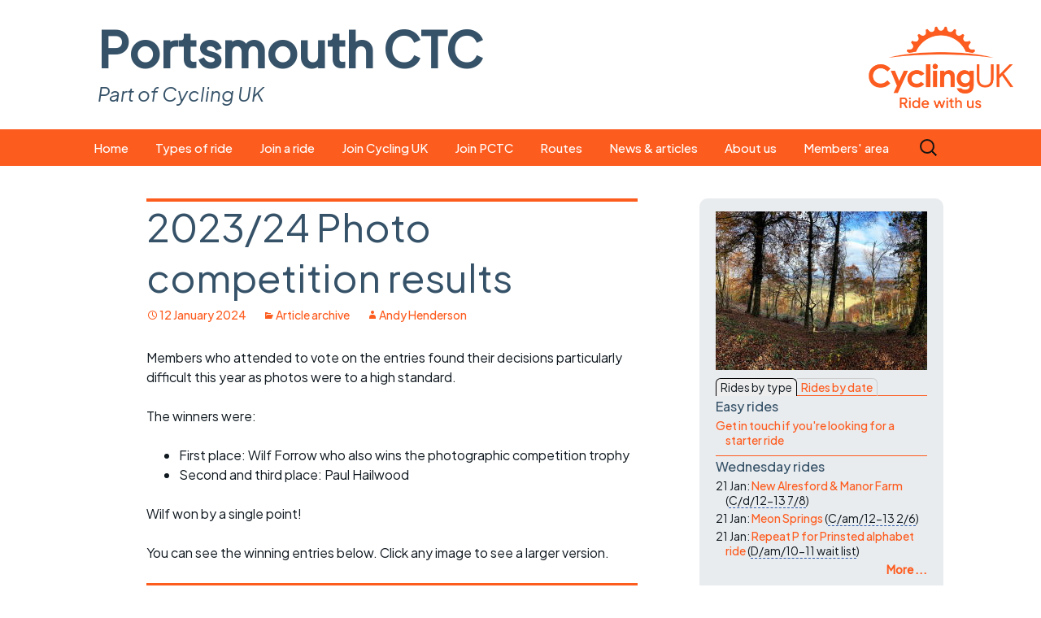

--- FILE ---
content_type: text/html; charset=UTF-8
request_url: https://www.portsmouthctc.org.uk/2023-24-photo-competition-results/
body_size: 18089
content:
<!DOCTYPE html>
<!--[if IE 7]>
<html class="ie ie7" lang="en-GB">
<![endif]-->
<!--[if IE 8]>
<html class="ie ie8" lang="en-GB">
<![endif]-->
<!--[if !(IE 7) | !(IE 8)  ]><!-->
<html lang="en-GB">
<!--<![endif]-->
<head>
<meta charset="UTF-8">
<meta name="description" content="Portsmouth CTC part of Cycling UK organises cycle rides and events including easy rides, short rides, flat rides, long rides, and hilly rides.">
<meta name="viewport" content="width=device-width">
<title>2023/24 Photo competition results | Portsmouth CTC</title>
<link rel="profile" href="http://gmpg.org/xfn/11">
<link rel="pingback" href="https://www.portsmouthctc.org.uk/xmlrpc.php">
<!--[if lt IE 9]>
<script src="https://www.portsmouthctc.org.uk/wp-content/themes/twentythirteen/js/html5.js"></script>
<![endif]-->
<meta name='robots' content='max-image-preview:large' />
	<style>img:is([sizes="auto" i], [sizes^="auto," i]) { contain-intrinsic-size: 3000px 1500px }</style>
	<link rel='dns-prefetch' href='//www.portsmouthctc.org.uk' />
<link rel='dns-prefetch' href='//challenges.cloudflare.com' />
<link rel="alternate" type="application/rss+xml" title="Portsmouth CTC &raquo; Feed" href="https://www.portsmouthctc.org.uk/feed/" />
<link rel="alternate" type="application/rss+xml" title="Portsmouth CTC &raquo; Comments Feed" href="https://www.portsmouthctc.org.uk/comments/feed/" />
<script>
window._wpemojiSettings = {"baseUrl":"https:\/\/s.w.org\/images\/core\/emoji\/16.0.1\/72x72\/","ext":".png","svgUrl":"https:\/\/s.w.org\/images\/core\/emoji\/16.0.1\/svg\/","svgExt":".svg","source":{"concatemoji":"https:\/\/www.portsmouthctc.org.uk\/wp-includes\/js\/wp-emoji-release.min.js?ver=6.8.3"}};
/*! This file is auto-generated */
!function(s,n){var o,i,e;function c(e){try{var t={supportTests:e,timestamp:(new Date).valueOf()};sessionStorage.setItem(o,JSON.stringify(t))}catch(e){}}function p(e,t,n){e.clearRect(0,0,e.canvas.width,e.canvas.height),e.fillText(t,0,0);var t=new Uint32Array(e.getImageData(0,0,e.canvas.width,e.canvas.height).data),a=(e.clearRect(0,0,e.canvas.width,e.canvas.height),e.fillText(n,0,0),new Uint32Array(e.getImageData(0,0,e.canvas.width,e.canvas.height).data));return t.every(function(e,t){return e===a[t]})}function u(e,t){e.clearRect(0,0,e.canvas.width,e.canvas.height),e.fillText(t,0,0);for(var n=e.getImageData(16,16,1,1),a=0;a<n.data.length;a++)if(0!==n.data[a])return!1;return!0}function f(e,t,n,a){switch(t){case"flag":return n(e,"\ud83c\udff3\ufe0f\u200d\u26a7\ufe0f","\ud83c\udff3\ufe0f\u200b\u26a7\ufe0f")?!1:!n(e,"\ud83c\udde8\ud83c\uddf6","\ud83c\udde8\u200b\ud83c\uddf6")&&!n(e,"\ud83c\udff4\udb40\udc67\udb40\udc62\udb40\udc65\udb40\udc6e\udb40\udc67\udb40\udc7f","\ud83c\udff4\u200b\udb40\udc67\u200b\udb40\udc62\u200b\udb40\udc65\u200b\udb40\udc6e\u200b\udb40\udc67\u200b\udb40\udc7f");case"emoji":return!a(e,"\ud83e\udedf")}return!1}function g(e,t,n,a){var r="undefined"!=typeof WorkerGlobalScope&&self instanceof WorkerGlobalScope?new OffscreenCanvas(300,150):s.createElement("canvas"),o=r.getContext("2d",{willReadFrequently:!0}),i=(o.textBaseline="top",o.font="600 32px Arial",{});return e.forEach(function(e){i[e]=t(o,e,n,a)}),i}function t(e){var t=s.createElement("script");t.src=e,t.defer=!0,s.head.appendChild(t)}"undefined"!=typeof Promise&&(o="wpEmojiSettingsSupports",i=["flag","emoji"],n.supports={everything:!0,everythingExceptFlag:!0},e=new Promise(function(e){s.addEventListener("DOMContentLoaded",e,{once:!0})}),new Promise(function(t){var n=function(){try{var e=JSON.parse(sessionStorage.getItem(o));if("object"==typeof e&&"number"==typeof e.timestamp&&(new Date).valueOf()<e.timestamp+604800&&"object"==typeof e.supportTests)return e.supportTests}catch(e){}return null}();if(!n){if("undefined"!=typeof Worker&&"undefined"!=typeof OffscreenCanvas&&"undefined"!=typeof URL&&URL.createObjectURL&&"undefined"!=typeof Blob)try{var e="postMessage("+g.toString()+"("+[JSON.stringify(i),f.toString(),p.toString(),u.toString()].join(",")+"));",a=new Blob([e],{type:"text/javascript"}),r=new Worker(URL.createObjectURL(a),{name:"wpTestEmojiSupports"});return void(r.onmessage=function(e){c(n=e.data),r.terminate(),t(n)})}catch(e){}c(n=g(i,f,p,u))}t(n)}).then(function(e){for(var t in e)n.supports[t]=e[t],n.supports.everything=n.supports.everything&&n.supports[t],"flag"!==t&&(n.supports.everythingExceptFlag=n.supports.everythingExceptFlag&&n.supports[t]);n.supports.everythingExceptFlag=n.supports.everythingExceptFlag&&!n.supports.flag,n.DOMReady=!1,n.readyCallback=function(){n.DOMReady=!0}}).then(function(){return e}).then(function(){var e;n.supports.everything||(n.readyCallback(),(e=n.source||{}).concatemoji?t(e.concatemoji):e.wpemoji&&e.twemoji&&(t(e.twemoji),t(e.wpemoji)))}))}((window,document),window._wpemojiSettings);
</script>
<style id='wp-emoji-styles-inline-css'>

	img.wp-smiley, img.emoji {
		display: inline !important;
		border: none !important;
		box-shadow: none !important;
		height: 1em !important;
		width: 1em !important;
		margin: 0 0.07em !important;
		vertical-align: -0.1em !important;
		background: none !important;
		padding: 0 !important;
	}
</style>
<link rel='stylesheet' id='wp-block-library-css' href='https://www.portsmouthctc.org.uk/wp-includes/css/dist/block-library/style.min.css?ver=6.8.3' media='all' />
<style id='wp-block-library-theme-inline-css'>
.wp-block-audio :where(figcaption){color:#555;font-size:13px;text-align:center}.is-dark-theme .wp-block-audio :where(figcaption){color:#ffffffa6}.wp-block-audio{margin:0 0 1em}.wp-block-code{border:1px solid #ccc;border-radius:4px;font-family:Menlo,Consolas,monaco,monospace;padding:.8em 1em}.wp-block-embed :where(figcaption){color:#555;font-size:13px;text-align:center}.is-dark-theme .wp-block-embed :where(figcaption){color:#ffffffa6}.wp-block-embed{margin:0 0 1em}.blocks-gallery-caption{color:#555;font-size:13px;text-align:center}.is-dark-theme .blocks-gallery-caption{color:#ffffffa6}:root :where(.wp-block-image figcaption){color:#555;font-size:13px;text-align:center}.is-dark-theme :root :where(.wp-block-image figcaption){color:#ffffffa6}.wp-block-image{margin:0 0 1em}.wp-block-pullquote{border-bottom:4px solid;border-top:4px solid;color:currentColor;margin-bottom:1.75em}.wp-block-pullquote cite,.wp-block-pullquote footer,.wp-block-pullquote__citation{color:currentColor;font-size:.8125em;font-style:normal;text-transform:uppercase}.wp-block-quote{border-left:.25em solid;margin:0 0 1.75em;padding-left:1em}.wp-block-quote cite,.wp-block-quote footer{color:currentColor;font-size:.8125em;font-style:normal;position:relative}.wp-block-quote:where(.has-text-align-right){border-left:none;border-right:.25em solid;padding-left:0;padding-right:1em}.wp-block-quote:where(.has-text-align-center){border:none;padding-left:0}.wp-block-quote.is-large,.wp-block-quote.is-style-large,.wp-block-quote:where(.is-style-plain){border:none}.wp-block-search .wp-block-search__label{font-weight:700}.wp-block-search__button{border:1px solid #ccc;padding:.375em .625em}:where(.wp-block-group.has-background){padding:1.25em 2.375em}.wp-block-separator.has-css-opacity{opacity:.4}.wp-block-separator{border:none;border-bottom:2px solid;margin-left:auto;margin-right:auto}.wp-block-separator.has-alpha-channel-opacity{opacity:1}.wp-block-separator:not(.is-style-wide):not(.is-style-dots){width:100px}.wp-block-separator.has-background:not(.is-style-dots){border-bottom:none;height:1px}.wp-block-separator.has-background:not(.is-style-wide):not(.is-style-dots){height:2px}.wp-block-table{margin:0 0 1em}.wp-block-table td,.wp-block-table th{word-break:normal}.wp-block-table :where(figcaption){color:#555;font-size:13px;text-align:center}.is-dark-theme .wp-block-table :where(figcaption){color:#ffffffa6}.wp-block-video :where(figcaption){color:#555;font-size:13px;text-align:center}.is-dark-theme .wp-block-video :where(figcaption){color:#ffffffa6}.wp-block-video{margin:0 0 1em}:root :where(.wp-block-template-part.has-background){margin-bottom:0;margin-top:0;padding:1.25em 2.375em}
</style>
<style id='classic-theme-styles-inline-css'>
/*! This file is auto-generated */
.wp-block-button__link{color:#fff;background-color:#32373c;border-radius:9999px;box-shadow:none;text-decoration:none;padding:calc(.667em + 2px) calc(1.333em + 2px);font-size:1.125em}.wp-block-file__button{background:#32373c;color:#fff;text-decoration:none}
</style>
<style id='global-styles-inline-css'>
:root{--wp--preset--aspect-ratio--square: 1;--wp--preset--aspect-ratio--4-3: 4/3;--wp--preset--aspect-ratio--3-4: 3/4;--wp--preset--aspect-ratio--3-2: 3/2;--wp--preset--aspect-ratio--2-3: 2/3;--wp--preset--aspect-ratio--16-9: 16/9;--wp--preset--aspect-ratio--9-16: 9/16;--wp--preset--color--black: #000000;--wp--preset--color--cyan-bluish-gray: #abb8c3;--wp--preset--color--white: #fff;--wp--preset--color--pale-pink: #f78da7;--wp--preset--color--vivid-red: #cf2e2e;--wp--preset--color--luminous-vivid-orange: #ff6900;--wp--preset--color--luminous-vivid-amber: #fcb900;--wp--preset--color--light-green-cyan: #7bdcb5;--wp--preset--color--vivid-green-cyan: #00d084;--wp--preset--color--pale-cyan-blue: #8ed1fc;--wp--preset--color--vivid-cyan-blue: #0693e3;--wp--preset--color--vivid-purple: #9b51e0;--wp--preset--color--dark-gray: #141412;--wp--preset--color--red: #bc360a;--wp--preset--color--medium-orange: #db572f;--wp--preset--color--light-orange: #ea9629;--wp--preset--color--yellow: #fbca3c;--wp--preset--color--dark-brown: #220e10;--wp--preset--color--medium-brown: #722d19;--wp--preset--color--light-brown: #eadaa6;--wp--preset--color--beige: #e8e5ce;--wp--preset--color--off-white: #f7f5e7;--wp--preset--gradient--vivid-cyan-blue-to-vivid-purple: linear-gradient(135deg,rgba(6,147,227,1) 0%,rgb(155,81,224) 100%);--wp--preset--gradient--light-green-cyan-to-vivid-green-cyan: linear-gradient(135deg,rgb(122,220,180) 0%,rgb(0,208,130) 100%);--wp--preset--gradient--luminous-vivid-amber-to-luminous-vivid-orange: linear-gradient(135deg,rgba(252,185,0,1) 0%,rgba(255,105,0,1) 100%);--wp--preset--gradient--luminous-vivid-orange-to-vivid-red: linear-gradient(135deg,rgba(255,105,0,1) 0%,rgb(207,46,46) 100%);--wp--preset--gradient--very-light-gray-to-cyan-bluish-gray: linear-gradient(135deg,rgb(238,238,238) 0%,rgb(169,184,195) 100%);--wp--preset--gradient--cool-to-warm-spectrum: linear-gradient(135deg,rgb(74,234,220) 0%,rgb(151,120,209) 20%,rgb(207,42,186) 40%,rgb(238,44,130) 60%,rgb(251,105,98) 80%,rgb(254,248,76) 100%);--wp--preset--gradient--blush-light-purple: linear-gradient(135deg,rgb(255,206,236) 0%,rgb(152,150,240) 100%);--wp--preset--gradient--blush-bordeaux: linear-gradient(135deg,rgb(254,205,165) 0%,rgb(254,45,45) 50%,rgb(107,0,62) 100%);--wp--preset--gradient--luminous-dusk: linear-gradient(135deg,rgb(255,203,112) 0%,rgb(199,81,192) 50%,rgb(65,88,208) 100%);--wp--preset--gradient--pale-ocean: linear-gradient(135deg,rgb(255,245,203) 0%,rgb(182,227,212) 50%,rgb(51,167,181) 100%);--wp--preset--gradient--electric-grass: linear-gradient(135deg,rgb(202,248,128) 0%,rgb(113,206,126) 100%);--wp--preset--gradient--midnight: linear-gradient(135deg,rgb(2,3,129) 0%,rgb(40,116,252) 100%);--wp--preset--gradient--autumn-brown: linear-gradient(135deg, rgba(226,45,15,1) 0%, rgba(158,25,13,1) 100%);--wp--preset--gradient--sunset-yellow: linear-gradient(135deg, rgba(233,139,41,1) 0%, rgba(238,179,95,1) 100%);--wp--preset--gradient--light-sky: linear-gradient(135deg,rgba(228,228,228,1.0) 0%,rgba(208,225,252,1.0) 100%);--wp--preset--gradient--dark-sky: linear-gradient(135deg,rgba(0,0,0,1.0) 0%,rgba(56,61,69,1.0) 100%);--wp--preset--font-size--small: 13px;--wp--preset--font-size--medium: 20px;--wp--preset--font-size--large: 36px;--wp--preset--font-size--x-large: 42px;--wp--preset--spacing--20: 0.44rem;--wp--preset--spacing--30: 0.67rem;--wp--preset--spacing--40: 1rem;--wp--preset--spacing--50: 1.5rem;--wp--preset--spacing--60: 2.25rem;--wp--preset--spacing--70: 3.38rem;--wp--preset--spacing--80: 5.06rem;--wp--preset--shadow--natural: 6px 6px 9px rgba(0, 0, 0, 0.2);--wp--preset--shadow--deep: 12px 12px 50px rgba(0, 0, 0, 0.4);--wp--preset--shadow--sharp: 6px 6px 0px rgba(0, 0, 0, 0.2);--wp--preset--shadow--outlined: 6px 6px 0px -3px rgba(255, 255, 255, 1), 6px 6px rgba(0, 0, 0, 1);--wp--preset--shadow--crisp: 6px 6px 0px rgba(0, 0, 0, 1);}:where(.is-layout-flex){gap: 0.5em;}:where(.is-layout-grid){gap: 0.5em;}body .is-layout-flex{display: flex;}.is-layout-flex{flex-wrap: wrap;align-items: center;}.is-layout-flex > :is(*, div){margin: 0;}body .is-layout-grid{display: grid;}.is-layout-grid > :is(*, div){margin: 0;}:where(.wp-block-columns.is-layout-flex){gap: 2em;}:where(.wp-block-columns.is-layout-grid){gap: 2em;}:where(.wp-block-post-template.is-layout-flex){gap: 1.25em;}:where(.wp-block-post-template.is-layout-grid){gap: 1.25em;}.has-black-color{color: var(--wp--preset--color--black) !important;}.has-cyan-bluish-gray-color{color: var(--wp--preset--color--cyan-bluish-gray) !important;}.has-white-color{color: var(--wp--preset--color--white) !important;}.has-pale-pink-color{color: var(--wp--preset--color--pale-pink) !important;}.has-vivid-red-color{color: var(--wp--preset--color--vivid-red) !important;}.has-luminous-vivid-orange-color{color: var(--wp--preset--color--luminous-vivid-orange) !important;}.has-luminous-vivid-amber-color{color: var(--wp--preset--color--luminous-vivid-amber) !important;}.has-light-green-cyan-color{color: var(--wp--preset--color--light-green-cyan) !important;}.has-vivid-green-cyan-color{color: var(--wp--preset--color--vivid-green-cyan) !important;}.has-pale-cyan-blue-color{color: var(--wp--preset--color--pale-cyan-blue) !important;}.has-vivid-cyan-blue-color{color: var(--wp--preset--color--vivid-cyan-blue) !important;}.has-vivid-purple-color{color: var(--wp--preset--color--vivid-purple) !important;}.has-black-background-color{background-color: var(--wp--preset--color--black) !important;}.has-cyan-bluish-gray-background-color{background-color: var(--wp--preset--color--cyan-bluish-gray) !important;}.has-white-background-color{background-color: var(--wp--preset--color--white) !important;}.has-pale-pink-background-color{background-color: var(--wp--preset--color--pale-pink) !important;}.has-vivid-red-background-color{background-color: var(--wp--preset--color--vivid-red) !important;}.has-luminous-vivid-orange-background-color{background-color: var(--wp--preset--color--luminous-vivid-orange) !important;}.has-luminous-vivid-amber-background-color{background-color: var(--wp--preset--color--luminous-vivid-amber) !important;}.has-light-green-cyan-background-color{background-color: var(--wp--preset--color--light-green-cyan) !important;}.has-vivid-green-cyan-background-color{background-color: var(--wp--preset--color--vivid-green-cyan) !important;}.has-pale-cyan-blue-background-color{background-color: var(--wp--preset--color--pale-cyan-blue) !important;}.has-vivid-cyan-blue-background-color{background-color: var(--wp--preset--color--vivid-cyan-blue) !important;}.has-vivid-purple-background-color{background-color: var(--wp--preset--color--vivid-purple) !important;}.has-black-border-color{border-color: var(--wp--preset--color--black) !important;}.has-cyan-bluish-gray-border-color{border-color: var(--wp--preset--color--cyan-bluish-gray) !important;}.has-white-border-color{border-color: var(--wp--preset--color--white) !important;}.has-pale-pink-border-color{border-color: var(--wp--preset--color--pale-pink) !important;}.has-vivid-red-border-color{border-color: var(--wp--preset--color--vivid-red) !important;}.has-luminous-vivid-orange-border-color{border-color: var(--wp--preset--color--luminous-vivid-orange) !important;}.has-luminous-vivid-amber-border-color{border-color: var(--wp--preset--color--luminous-vivid-amber) !important;}.has-light-green-cyan-border-color{border-color: var(--wp--preset--color--light-green-cyan) !important;}.has-vivid-green-cyan-border-color{border-color: var(--wp--preset--color--vivid-green-cyan) !important;}.has-pale-cyan-blue-border-color{border-color: var(--wp--preset--color--pale-cyan-blue) !important;}.has-vivid-cyan-blue-border-color{border-color: var(--wp--preset--color--vivid-cyan-blue) !important;}.has-vivid-purple-border-color{border-color: var(--wp--preset--color--vivid-purple) !important;}.has-vivid-cyan-blue-to-vivid-purple-gradient-background{background: var(--wp--preset--gradient--vivid-cyan-blue-to-vivid-purple) !important;}.has-light-green-cyan-to-vivid-green-cyan-gradient-background{background: var(--wp--preset--gradient--light-green-cyan-to-vivid-green-cyan) !important;}.has-luminous-vivid-amber-to-luminous-vivid-orange-gradient-background{background: var(--wp--preset--gradient--luminous-vivid-amber-to-luminous-vivid-orange) !important;}.has-luminous-vivid-orange-to-vivid-red-gradient-background{background: var(--wp--preset--gradient--luminous-vivid-orange-to-vivid-red) !important;}.has-very-light-gray-to-cyan-bluish-gray-gradient-background{background: var(--wp--preset--gradient--very-light-gray-to-cyan-bluish-gray) !important;}.has-cool-to-warm-spectrum-gradient-background{background: var(--wp--preset--gradient--cool-to-warm-spectrum) !important;}.has-blush-light-purple-gradient-background{background: var(--wp--preset--gradient--blush-light-purple) !important;}.has-blush-bordeaux-gradient-background{background: var(--wp--preset--gradient--blush-bordeaux) !important;}.has-luminous-dusk-gradient-background{background: var(--wp--preset--gradient--luminous-dusk) !important;}.has-pale-ocean-gradient-background{background: var(--wp--preset--gradient--pale-ocean) !important;}.has-electric-grass-gradient-background{background: var(--wp--preset--gradient--electric-grass) !important;}.has-midnight-gradient-background{background: var(--wp--preset--gradient--midnight) !important;}.has-small-font-size{font-size: var(--wp--preset--font-size--small) !important;}.has-medium-font-size{font-size: var(--wp--preset--font-size--medium) !important;}.has-large-font-size{font-size: var(--wp--preset--font-size--large) !important;}.has-x-large-font-size{font-size: var(--wp--preset--font-size--x-large) !important;}
:where(.wp-block-post-template.is-layout-flex){gap: 1.25em;}:where(.wp-block-post-template.is-layout-grid){gap: 1.25em;}
:where(.wp-block-columns.is-layout-flex){gap: 2em;}:where(.wp-block-columns.is-layout-grid){gap: 2em;}
:root :where(.wp-block-pullquote){font-size: 1.5em;line-height: 1.6;}
</style>
<link rel='stylesheet' id='bbp-default-css' href='https://www.portsmouthctc.org.uk/wp-content/plugins/bbpress/templates/default/css/bbpress.min.css?ver=2.6.14' media='all' />
<link rel='stylesheet' id='contact-form-7-css' href='https://www.portsmouthctc.org.uk/wp-content/plugins/contact-form-7/includes/css/styles.css?ver=6.1.4' media='all' />
<link rel='stylesheet' id='twentythirteen-fonts-css' href='https://www.portsmouthctc.org.uk/wp-content/themes/twentythirteen/fonts/source-sans-pro-plus-bitter.css?ver=20230328' media='all' />
<link rel='stylesheet' id='genericons-css' href='https://www.portsmouthctc.org.uk/wp-content/themes/twentythirteen/genericons/genericons.css?ver=3.0.3' media='all' />
<link rel='stylesheet' id='twentythirteen-style-css' href='https://www.portsmouthctc.org.uk/wp-content/themes/CTC/style.css?ver=20250415' media='all' />
<link rel='stylesheet' id='twentythirteen-block-style-css' href='https://www.portsmouthctc.org.uk/wp-content/themes/twentythirteen/css/blocks.css?ver=20240520' media='all' />
<script src="https://www.portsmouthctc.org.uk/wp-includes/js/jquery/jquery.min.js?ver=3.7.1" id="jquery-core-js"></script>
<script src="https://www.portsmouthctc.org.uk/wp-includes/js/jquery/jquery-migrate.min.js?ver=3.4.1" id="jquery-migrate-js"></script>
<script src="https://www.portsmouthctc.org.uk/wp-content/plugins/sticky-menu-or-anything-on-scroll/assets/js/jq-sticky-anything.min.js?ver=2.1.1" id="stickyAnythingLib-js"></script>
<script src="https://www.portsmouthctc.org.uk/wp-content/themes/twentythirteen/js/functions.js?ver=20230526" id="twentythirteen-script-js" defer data-wp-strategy="defer"></script>
<link rel="https://api.w.org/" href="https://www.portsmouthctc.org.uk/wp-json/" /><link rel="alternate" title="JSON" type="application/json" href="https://www.portsmouthctc.org.uk/wp-json/wp/v2/posts/21486" /><link rel="EditURI" type="application/rsd+xml" title="RSD" href="https://www.portsmouthctc.org.uk/xmlrpc.php?rsd" />
<meta name="generator" content="WordPress 6.8.3" />
<link rel="canonical" href="https://www.portsmouthctc.org.uk/2023-24-photo-competition-results/" />
<link rel='shortlink' href='https://www.portsmouthctc.org.uk/?p=21486' />
<link rel="alternate" title="oEmbed (JSON)" type="application/json+oembed" href="https://www.portsmouthctc.org.uk/wp-json/oembed/1.0/embed?url=https%3A%2F%2Fwww.portsmouthctc.org.uk%2F2023-24-photo-competition-results%2F" />
<link rel="alternate" title="oEmbed (XML)" type="text/xml+oembed" href="https://www.portsmouthctc.org.uk/wp-json/oembed/1.0/embed?url=https%3A%2F%2Fwww.portsmouthctc.org.uk%2F2023-24-photo-competition-results%2F&#038;format=xml" />
<link rel="icon" href="https://www.portsmouthctc.org.uk/wp-content/uploads/2025/05/cropped-siteLogo-32x32.png" sizes="32x32" />
<link rel="icon" href="https://www.portsmouthctc.org.uk/wp-content/uploads/2025/05/cropped-siteLogo-192x192.png" sizes="192x192" />
<link rel="apple-touch-icon" href="https://www.portsmouthctc.org.uk/wp-content/uploads/2025/05/cropped-siteLogo-180x180.png" />
<meta name="msapplication-TileImage" content="https://www.portsmouthctc.org.uk/wp-content/uploads/2025/05/cropped-siteLogo-270x270.png" />
<!--<meta http-equiv="no-cache">
<meta http-eqiv="Expires" content="-1">
<meta http-equiv="Cache-Control" content="no-cache">-->
<link rel="apple-touch-icon" sizes="57x57" href="/apple-icon-57x57.png">
<link rel="apple-touch-icon" sizes="60x60" href="/apple-icon-60x60.png">
<link rel="apple-touch-icon" sizes="72x72" href="/apple-icon-72x72.png">
<link rel="apple-touch-icon" sizes="76x76" href="/apple-icon-76x76.png">
<link rel="apple-touch-icon" sizes="114x114" href="/apple-icon-114x114.png">
<link rel="apple-touch-icon" sizes="120x120" href="/apple-icon-120x120.png">
<link rel="apple-touch-icon" sizes="144x144" href="/apple-icon-144x144.png">
<link rel="apple-touch-icon" sizes="152x152" href="/apple-icon-152x152.png">
<link rel="apple-touch-icon" sizes="180x180" href="/apple-icon.png">
<link rel="icon" type="image/png" sizes="192x192"  href="/android-icon-192x192.png">
<link rel="icon" type="image/png" sizes="32x32" href="/favicon-32x32.png">
<link rel="icon" type="image/png" sizes="96x96" href="/favicon-96x96.png">
<link rel="icon" type="image/png" sizes="16x16" href="/favicon-16x16.png">
<link rel="manifest" href="/manifest.json">
<meta name="msapplication-TileColor" content="#ffffff">
<meta name="msapplication-TileImage" content="/ms-icon-144x144.png">
<meta name="theme-color" content="#ffffff">
<meta name="application-name" content="Portsmouth CTC"/>
<meta name="msapplication-tooltip" content="Let's go for a bike ride"/>
<meta name="msapplication-starturl" content="https://www.portsmouthctc.org.uk"/>
<meta name="msapplication-navbutton-color" content="#2b58a9"/>
<meta name="msapplication-task" content="name=Event calendar;action-uri=./event-calendar/;icon-uri=./bullet.ico"/>
<meta name="msapplication-task" content="name=Local news;action-uri=./category/news/;icon-uri=./bullet.ico"/>
<meta name="msapplication-task" content="name=Member login;action-uri=./ctc-login-first.php?p=https://www.portsmouthctc.org.uk/welcome/;icon-uri=./bullet.ico"/>
<meta name="msapplication-task" content="name=Your profile;action-uri=./ctc-login-first.php?p=https://www.portsmouthctc.org.uk/wp-admin/profile.php;icon-uri=./bullet.ico"/>
<script src='https://code.jquery.com/ui/1.11.4/jquery-ui.min.js?ver=6.2.2' id='ctcJqueryUI-js'></script>
<script src="https://www.portsmouthctc.org.uk/wp-content/themes/CTC/fancybox/jquery.fancybox.pack.js"></script>
<link rel="stylesheet" href="https://www.portsmouthctc.org.uk/wp-content/themes/CTC/fancybox/jquery.fancybox.css" media='all' />
<link rel="stylesheet" href='//fonts.googleapis.com/css?family=Karla:400,400italic,700,700italic|Bitter:400,700;subset=latin,latin-ext' media='all' />
<link rel="stylesheet" href="//fonts.googleapis.com/css?family=Plus+Jakarta+Sans:500,400,400italic;subset=latin,latin-ext" media="all" />
<link rel="stylesheet" href="https://www.portsmouthctc.org.uk/wp-content/themes/CTC/css/jquery-ui-1.13.3.custom/jquery-ui.css" media="all" />
</head>
<body class="wp-singular post-template-default single single-post postid-21486 single-format-standard wp-embed-responsive wp-theme-twentythirteen wp-child-theme-CTC sidebar">
	<div id="page" class="hfeed site">
		<header id="masthead" class="site-header" role="banner">
      <div class="alignright ctcLogo">
        <a href="http://www.cyclinguk.org" target="_blank" title="Cycling UK home page"><img src="https://www.portsmouthctc.org.uk/wp-content/themes/CTC/images/cyclingUKLogo2.png" alt="Cycling UK logo" /></a>
			</div>
      <a class="home-link" style="width:auto" href="https://www.portsmouthctc.org.uk/" title="Portsmouth CTC home page" rel="home">
        <p class="site-title">Portsmouth CTC</p>
        <p class="site-description">Part of Cycling UK</p>
      </a>

			<div id="navbar" class="navbar">
				<nav id="site-navigation" class="navigation main-navigation" role="navigation">
					<h3 class="menu-toggle">Menu</h3>
					<a class="screen-reader-text skip-link" href="#content" title="Skip to content">Skip to content</a>
					<div class="menu-public-container"><ul id="menu-public" class="nav-menu"><li id="menu-item-55" class="menu-item menu-item-type-custom menu-item-object-custom menu-item-55"><a href="https://portsmouthctc.org.uk/home/">Home</a></li>
<li id="menu-item-60" class="menu-item menu-item-type-post_type menu-item-object-page menu-item-has-children menu-item-60"><a href="https://www.portsmouthctc.org.uk/types-of-ride/">Types of ride</a>
<ul class="sub-menu">
	<li id="menu-item-12518" class="menu-item menu-item-type-custom menu-item-object-custom menu-item-12518"><a href="https://www.portsmouthctc.org.uk/events/category/pop-up-rides/">Pop-up rides</a></li>
	<li id="menu-item-277" class="menu-item menu-item-type-custom menu-item-object-custom menu-item-277"><a href="https://www.portsmouthctc.org.uk/events/category/easy-ride/">Easy rides</a></li>
	<li id="menu-item-14583" class="menu-item menu-item-type-custom menu-item-object-custom menu-item-14583"><a href="https://www.portsmouthctc.org.uk/events/category/wed-rides/">Wednesday rides</a></li>
	<li id="menu-item-14584" class="menu-item menu-item-type-custom menu-item-object-custom menu-item-14584"><a href="https://www.portsmouthctc.org.uk/events/category/sat-rides/">Saturday rides</a></li>
	<li id="menu-item-25820" class="menu-item menu-item-type-custom menu-item-object-custom menu-item-25820"><a href="https://www.portsmouthctc.org.uk/events/category/friday-morning-rides">Friday all-comers rides</a></li>
	<li id="menu-item-280" class="menu-item menu-item-type-custom menu-item-object-custom menu-item-280"><a href="https://www.portsmouthctc.org.uk/events/category/faster-sunday-rides/">Faster Sunday morning rides</a></li>
	<li id="menu-item-281" class="menu-item menu-item-type-custom menu-item-object-custom menu-item-281"><a href="https://www.portsmouthctc.org.uk/events/category/evening-pub-rides/">Evening pub rides</a></li>
	<li id="menu-item-8544" class="menu-item menu-item-type-custom menu-item-object-custom menu-item-8544"><a href="https://www.portsmouthctc.org.uk/events/category/wccc/">Waterlooville CCC rides</a></li>
	<li id="menu-item-1023" class="menu-item menu-item-type-custom menu-item-object-custom menu-item-1023"><a href="https://www.portsmouthctc.org.uk/events/category/club-nights/">Club nights</a></li>
	<li id="menu-item-675" class="menu-item menu-item-type-custom menu-item-object-custom menu-item-675"><a href="https://www.portsmouthctc.org.uk/events/category/other-events/">Other events</a></li>
</ul>
</li>
<li id="menu-item-198" class="menu-item menu-item-type-post_type menu-item-object-page menu-item-has-children menu-item-198"><a href="https://www.portsmouthctc.org.uk/what-you-need/">Join a ride</a>
<ul class="sub-menu">
	<li id="menu-item-23287" class="menu-item menu-item-type-post_type menu-item-object-page menu-item-23287"><a href="https://www.portsmouthctc.org.uk/how-to-join-one-of-our-rides/">How to join a ride</a></li>
	<li id="menu-item-200" class="menu-item menu-item-type-post_type menu-item-object-page menu-item-200"><a href="https://www.portsmouthctc.org.uk/what-you-need/">What you need</a></li>
	<li id="menu-item-108" class="menu-item menu-item-type-post_type menu-item-object-page menu-item-108"><a href="https://www.portsmouthctc.org.uk/event-calendar/">Event calendar</a></li>
	<li id="menu-item-197" class="menu-item menu-item-type-post_type menu-item-object-page menu-item-197"><a href="https://www.portsmouthctc.org.uk/suitable-bikes/">Suitable bikes</a></li>
	<li id="menu-item-196" class="menu-item menu-item-type-post_type menu-item-object-page menu-item-196"><a href="https://www.portsmouthctc.org.uk/spares-tools/">Spares and tools</a></li>
	<li id="menu-item-24030" class="menu-item menu-item-type-custom menu-item-object-custom menu-item-24030"><a href="/unpuncture">Puncture repair crib sheet</a></li>
	<li id="menu-item-195" class="menu-item menu-item-type-post_type menu-item-object-page menu-item-195"><a href="https://www.portsmouthctc.org.uk/clothing-on-a-ride/">Clothing on a ride</a></li>
	<li id="menu-item-193" class="menu-item menu-item-type-post_type menu-item-object-page menu-item-193"><a href="https://www.portsmouthctc.org.uk/ride-guidelines/">Ride guidelines</a></li>
	<li id="menu-item-3334" class="menu-item menu-item-type-post_type menu-item-object-page menu-item-3334"><a href="https://www.portsmouthctc.org.uk/club-kit/">Club kit</a></li>
	<li id="menu-item-1303" class="menu-item menu-item-type-post_type menu-item-object-page menu-item-1303"><a href="https://www.portsmouthctc.org.uk/other-rides/">Other ride opportunities</a></li>
	<li id="menu-item-1847" class="menu-item menu-item-type-post_type menu-item-object-page menu-item-1847"><a href="https://www.portsmouthctc.org.uk/inclusive-cycling/">Inclusive cycling</a></li>
</ul>
</li>
<li id="menu-item-175" class="menu-item menu-item-type-post_type menu-item-object-page menu-item-175"><a href="https://www.portsmouthctc.org.uk/join-ctc/">Join Cycling UK</a></li>
<li id="menu-item-21200" class="menu-item menu-item-type-post_type menu-item-object-page menu-item-21200"><a href="https://www.portsmouthctc.org.uk/member-access/">Join PCTC</a></li>
<li id="menu-item-2348" class="menu-item menu-item-type-post_type menu-item-object-page menu-item-has-children menu-item-2348"><a href="https://www.portsmouthctc.org.uk/routes-and-cafes/">Routes</a>
<ul class="sub-menu">
	<li id="menu-item-2349" class="menu-item menu-item-type-post_type menu-item-object-page menu-item-2349"><a href="https://www.portsmouthctc.org.uk/route-library/">Route library</a></li>
	<li id="menu-item-11860" class="menu-item menu-item-type-post_type menu-item-object-page menu-item-11860"><a href="https://www.portsmouthctc.org.uk/gpx-search/">GPX search</a></li>
	<li id="menu-item-18286" class="menu-item menu-item-type-post_type menu-item-object-page menu-item-18286"><a href="https://www.portsmouthctc.org.uk/our-ride-grading-scheme/">Our route grading scheme</a></li>
	<li id="menu-item-794" class="menu-item menu-item-type-post_type menu-item-object-page menu-item-794"><a href="https://www.portsmouthctc.org.uk/cafe-list/">Café list</a></li>
	<li id="menu-item-5473" class="menu-item menu-item-type-post_type menu-item-object-page menu-item-5473"><a href="https://www.portsmouthctc.org.uk/online-tracking/">Online tracking</a></li>
</ul>
</li>
<li id="menu-item-232" class="menu-item menu-item-type-post_type menu-item-object-page menu-item-has-children menu-item-232"><a href="https://www.portsmouthctc.org.uk/news-articles/">News &#038; articles</a>
<ul class="sub-menu">
	<li id="menu-item-231" class="menu-item menu-item-type-post_type menu-item-object-page menu-item-231"><a href="https://www.portsmouthctc.org.uk/national/">Cycling UK news</a></li>
	<li id="menu-item-452" class="menu-item menu-item-type-taxonomy menu-item-object-category menu-item-452"><a href="https://www.portsmouthctc.org.uk/category/news/">Portsmouth CTC news</a></li>
	<li id="menu-item-221" class="menu-item menu-item-type-post_type menu-item-object-page menu-item-221"><a href="https://www.portsmouthctc.org.uk/weather-forecast/">Weather forecast</a></li>
	<li id="menu-item-21255" class="menu-item menu-item-type-post_type menu-item-object-page menu-item-21255"><a href="https://www.portsmouthctc.org.uk/magazine/">The Pedal</a></li>
	<li id="menu-item-455" class="menu-item menu-item-type-taxonomy menu-item-object-category menu-item-455"><a href="https://www.portsmouthctc.org.uk/category/campaign-update/">Campaign update</a></li>
	<li id="menu-item-228" class="menu-item menu-item-type-post_type menu-item-object-page menu-item-228"><a href="https://www.portsmouthctc.org.uk/articles/">Articles</a></li>
</ul>
</li>
<li id="menu-item-251" class="menu-item menu-item-type-post_type menu-item-object-page menu-item-has-children menu-item-251"><a href="https://www.portsmouthctc.org.uk/about-us/">About us</a>
<ul class="sub-menu">
	<li id="menu-item-249" class="menu-item menu-item-type-post_type menu-item-object-page menu-item-249"><a href="https://www.portsmouthctc.org.uk/people/">People</a></li>
	<li id="menu-item-2837" class="menu-item menu-item-type-post_type menu-item-object-page menu-item-2837"><a href="https://www.portsmouthctc.org.uk/ride-leaders/">Our ride leaders</a></li>
	<li id="menu-item-250" class="menu-item menu-item-type-post_type menu-item-object-page menu-item-250"><a href="https://www.portsmouthctc.org.uk/history/">History</a></li>
	<li id="menu-item-628" class="menu-item menu-item-type-post_type menu-item-object-page menu-item-628"><a href="https://www.portsmouthctc.org.uk/magazine/">Magazine</a></li>
	<li id="menu-item-169" class="menu-item menu-item-type-post_type menu-item-object-page menu-item-169"><a href="https://www.portsmouthctc.org.uk/contact-us/">Contact Us</a></li>
</ul>
</li>
<li id="menu-item-11488" class="menu-item menu-item-type-post_type menu-item-object-page menu-item-11488"><a href="https://www.portsmouthctc.org.uk/member-access/">Members' area</a></li>
</ul></div>					<form role="search" method="get" class="search-form" action="https://www.portsmouthctc.org.uk/">
				<label>
					<span class="screen-reader-text">Search for:</span>
					<input type="search" class="search-field" placeholder="Search &hellip;" value="" name="s" />
				</label>
				<input type="submit" class="search-submit" value="Search" />
			</form>				</nav><!-- #site-navigation -->
			</div><!-- #navbar -->
		</header><!-- #masthead -->

		<div id="main" class="site-main">
	<div id="primary" class="content-area">
		<div id="content" class="site-content" role="main">

			
				
<article id="post-21486" class="post-21486 post type-post status-publish format-standard hentry category-archive">
	<header class="entry-header">
		
				<h1 class="entry-title">2023/24 Photo competition results</h1>
		
    		<div class="entry-meta">
			<span class="date"><a href="https://www.portsmouthctc.org.uk/2023-24-photo-competition-results/" title="Permalink to 2023/24 Photo competition results" rel="bookmark"><time class="entry-date" datetime="2024-01-12T16:16:14+00:00">12 January 2024</time></a></span><span class="categories-links"><a href="https://www.portsmouthctc.org.uk/category/archive/" rel="category tag">Article archive</a></span><span class="author vcard"><a class="url fn n" href="https://www.portsmouthctc.org.uk/author/andyh/" title="View all posts by Andy Henderson" rel="author">Andy Henderson</a></span>      		</div><!-- .entry-meta -->
			</header><!-- .entry-header -->

		<div class="entry-content">
    		<p>Members who attended to vote on the entries found their decisions particularly difficult this year as photos were to a high standard.</p>
<p>The winners were:</p>
<ul>
<li>First place: Wilf Forrow who also wins the photographic competition trophy</li>
<li>Second and third place: Paul Hailwood</li>
</ul>
<p>Wilf won by a single point!</p>
<p>You can see the winning entries below. Click any image to see a larger version.</p>
<h2>Wilf Forrow's entry</h2>

  <style>
  .ctcGalleryImage {
  float: left;
  margin: 10px ;
  }
  .ctcImageGalleryClear {
  clear: both;
  }
  </style>
  <a href="/wp-content/themes/CTC/images/PhotoComp2324/Set121.jpg" title="Click to see a larger version" class="fancybox" ><img decoding="async" src="/wp-content/themes/CTC/images/PhotoComp2324/Set121t.jpg" class="ctcGalleryImage" /></a>
<a href="/wp-content/themes/CTC/images/PhotoComp2324/Set122.jpg" title="Click to see a larger version" class="fancybox" ><img decoding="async" src="/wp-content/themes/CTC/images/PhotoComp2324/Set122t.jpg" class="ctcGalleryImage" /></a>
<a href="/wp-content/themes/CTC/images/PhotoComp2324/Set123.jpg" title="Click to see a larger version" class="fancybox" ><img decoding="async" src="/wp-content/themes/CTC/images/PhotoComp2324/Set123t.jpg" class="ctcGalleryImage" /></a>
<a href="/wp-content/themes/CTC/images/PhotoComp2324/Set124.jpg" title="Click to see a larger version" class="fancybox" ><img decoding="async" src="/wp-content/themes/CTC/images/PhotoComp2324/Set124t.jpg" class="ctcGalleryImage" /></a>
<a href="/wp-content/themes/CTC/images/PhotoComp2324/Set125.jpg" title="Click to see a larger version" class="fancybox" ><img decoding="async" src="/wp-content/themes/CTC/images/PhotoComp2324/Set125t.jpg" class="ctcGalleryImage" /></a>
<a href="/wp-content/themes/CTC/images/PhotoComp2324/Set126.jpg" title="Click to see a larger version" class="fancybox" ><img decoding="async" src="/wp-content/themes/CTC/images/PhotoComp2324/Set126t.jpg" class="ctcGalleryImage" /></a>
<div class="ctcImageGalleryClear"></div>

<h2>Paul Hailwood's second place entry</h2>

  <style>
  .ctcGalleryImage {
  float: left;
  margin: 10px ;
  }
  .ctcImageGalleryClear {
  clear: both;
  }
  </style>
  <a href="/wp-content/themes/CTC/images/PhotoComp2324/Set021.jpg" title="Click to see a larger version" class="fancybox" ><img decoding="async" src="/wp-content/themes/CTC/images/PhotoComp2324/Set021t.jpg" class="ctcGalleryImage" /></a>
<a href="/wp-content/themes/CTC/images/PhotoComp2324/Set022.jpg" title="Click to see a larger version" class="fancybox" ><img decoding="async" src="/wp-content/themes/CTC/images/PhotoComp2324/Set022t.jpg" class="ctcGalleryImage" /></a>
<a href="/wp-content/themes/CTC/images/PhotoComp2324/Set023.jpg" title="Click to see a larger version" class="fancybox" ><img decoding="async" src="/wp-content/themes/CTC/images/PhotoComp2324/Set023t.jpg" class="ctcGalleryImage" /></a>
<a href="/wp-content/themes/CTC/images/PhotoComp2324/Set024.jpg" title="Click to see a larger version" class="fancybox" ><img decoding="async" src="/wp-content/themes/CTC/images/PhotoComp2324/Set024t.jpg" class="ctcGalleryImage" /></a>
<a href="/wp-content/themes/CTC/images/PhotoComp2324/Set025.jpg" title="Click to see a larger version" class="fancybox" ><img decoding="async" src="/wp-content/themes/CTC/images/PhotoComp2324/Set025t.jpg" class="ctcGalleryImage" /></a>
<a href="/wp-content/themes/CTC/images/PhotoComp2324/Set026.jpg" title="Click to see a larger version" class="fancybox" ><img decoding="async" src="/wp-content/themes/CTC/images/PhotoComp2324/Set026t.jpg" class="ctcGalleryImage" /></a>
<div class="ctcImageGalleryClear"></div>

<h2>Paul Hailwood's third place entry</h2>

  <style>
  .ctcGalleryImage {
  float: left;
  margin: 10px ;
  }
  .ctcImageGalleryClear {
  clear: both;
  }
  </style>
  <a href="/wp-content/themes/CTC/images/PhotoComp2324/Set111.jpg" title="Click to see a larger version" class="fancybox" ><img decoding="async" src="/wp-content/themes/CTC/images/PhotoComp2324/Set111t.jpg" class="ctcGalleryImage" /></a>
<a href="/wp-content/themes/CTC/images/PhotoComp2324/Set112.jpg" title="Click to see a larger version" class="fancybox" ><img decoding="async" src="/wp-content/themes/CTC/images/PhotoComp2324/Set112t.jpg" class="ctcGalleryImage" /></a>
<a href="/wp-content/themes/CTC/images/PhotoComp2324/Set113.jpg" title="Click to see a larger version" class="fancybox" ><img decoding="async" src="/wp-content/themes/CTC/images/PhotoComp2324/Set113t.jpg" class="ctcGalleryImage" /></a>
<a href="/wp-content/themes/CTC/images/PhotoComp2324/Set114.jpg" title="Click to see a larger version" class="fancybox" ><img decoding="async" src="/wp-content/themes/CTC/images/PhotoComp2324/Set114t.jpg" class="ctcGalleryImage" /></a>
<a href="/wp-content/themes/CTC/images/PhotoComp2324/Set115.jpg" title="Click to see a larger version" class="fancybox" ><img decoding="async" src="/wp-content/themes/CTC/images/PhotoComp2324/Set115t.jpg" class="ctcGalleryImage" /></a>
<a href="/wp-content/themes/CTC/images/PhotoComp2324/Set116.jpg" title="Click to see a larger version" class="fancybox" ><img decoding="async" src="/wp-content/themes/CTC/images/PhotoComp2324/Set116t.jpg" class="ctcGalleryImage" /></a>
<div class="ctcImageGalleryClear"></div>

			</div><!-- .entry-content -->
	
	<footer class="entry-meta">
		
			</footer><!-- .entry-meta -->
</article><!-- #post -->
								
<div id="comments" class="comments-area">

	
	
</div><!-- #comments -->

			
		</div><!-- #content -->
	</div><!-- #primary -->

<div id="tertiary" class="sidebar-container" role="complementary">
  <div class="sidebar-inner">
    <div class="widget-area">
      
<!---Begin Display of Random Image sidebar widget-->
<aside id="random_image-2" class="widget widget_many"><h3 class="widget-title"></h3><div id="random_image_wrapper" style="text-align:center;"><span></span>
<img class="randomImage" src="https://www.portsmouthctc.org.uk/wp-content/themes/CTC/images/random-image/Places/AutumnView.jpg" alt="" />


</div>
</aside><aside id="custom_html-6" class="widget_text widget widget_custom_html"><div class="textwidget custom-html-widget"><style>
  #switcherTabBox {
    display: flex;
    flex-direction: row;
    margin-top: 10px;
    margin-bottom: -11px;
  }
  #switcherByType {
    background-color: #eee;
    border-top: 1px solid #000;
    border-right: 1px solid #000;
    border-left: 1px solid #000;
    padding: 0 5px 0 5px;
    border-radius: 6px 6px 0 0;
  }
  #switcherByDate {
    background-color: none;
    border-top: 1px solid #ccc;
    border-right: 1px solid #ccc;
    border-left: none;
    padding: 0 5px 0 5px;
    border-radius: 0 6px 0 0;
  }
</style>  <div id="switcherTabBox">
    <div id="switcherByType">
      Rides by type
    </div>
    <div id="switcherByDate">
      <a href="/ctc-switch-sidebar.php?redisplay=%2F2023-24-photo-competition-results%2F">Rides by date</a>
    </div>
  </div></div></aside><aside id="eo_event_list_widget-15" class="widget EO_Event_List_Widget"><h3 class="widget-title">Easy rides</h3>

	<ul id="" class="eo-events eo-events-widget" > 
		<li class="eo-no-events" > <span style="color:#777"><a href="https://www.portsmouthctc.org.uk/contact-us/">Get in touch if you're looking for a starter ride</a></span> </li>
	</ul>


</aside><aside id="eo_event_list_widget-16" class="widget EO_Event_List_Widget"><h3 class="widget-title">Wednesday rides</h3>

	<ul  class="eo-events eo-events-widget" >

		
			<li class="eo-event-venue-fox-and-hounds-the-denmead eo-event-cat-wed-rides eo-event-future">21 Jan: <a href="https://www.portsmouthctc.org.uk/events/event/new-alresford-manor-farm/" title="New Alresford &#038; Manor Farm" >New Alresford &#038; Manor Farm</a> (<span class="terrainDuration ch-popup" title="" linkAddress="https://www.portsmouthctc.org.uk/events/event/new-alresford-manor-farm/">C/d/12-13</span>&nbsp;<span class="numberBooked ch-popup" title="">7/8</span>)</li>
		
			<li class="eo-event-venue-denmead eo-event-cat-wed-rides eo-event-future">21 Jan: <a href="https://www.portsmouthctc.org.uk/events/event/meon-springs-4/" title="Meon Springs" >Meon Springs</a> (<span class="terrainDuration ch-popup" title="" linkAddress="https://www.portsmouthctc.org.uk/events/event/meon-springs-4/">C/am/12-13</span>&nbsp;<span class="numberBooked ch-popup" title="">2/6</span>)</li>
		
			<li class="eo-event-venue-the-spring-centre eo-event-cat-wed-rides eo-event-future">21 Jan: <a href="https://www.portsmouthctc.org.uk/events/event/repeat-p-for-prinsted-alphabet-ride/" title="Repeat P for Prinsted alphabet ride" >Repeat P for Prinsted alphabet ride</a> (<span class="terrainDuration ch-popup" title="" linkAddress="https://www.portsmouthctc.org.uk/events/event/repeat-p-for-prinsted-alphabet-ride/">D/am/10-11</span>&nbsp;<span class="fullPopupRide ch-popup" title="">wait list</span>)</li>
		
			<p style="margin-bottom:0;text-align:right;"><a href="https://www.portsmouthctc.org.uk/events/category/wed-rides/"><strong>More ...</strong></a></p>	</ul>


</aside><aside id="eo_event_list_widget-17" class="widget EO_Event_List_Widget"><h3 class="widget-title">Saturday rides</h3>

	<ul  class="eo-events eo-events-widget" >

		
			<li class="eo-event-cat-sat-rides eo-event-future">9 May: <a href="https://www.portsmouthctc.org.uk/events/event/centenary-ride-to-stonehenge/" title="Centenary Ride to Stonehenge" >Centenary Ride to Stonehenge</a> (<span class="terrainDuration ch-popup" title="" linkAddress="https://www.portsmouthctc.org.uk/events/event/centenary-ride-to-stonehenge/">B/d/12-13</span>&nbsp;<span class="bookingRequired ch-popup" title="">booking required</span>)</li>
		
			<li class="eo-event-cat-sat-rides eo-event-future">9 May: <a href="https://www.portsmouthctc.org.uk/events/event/100k-centenary-ride-to-kings-somborne/" title="100k Centenary Ride to King&#039;s Somborne" >100k Centenary Ride to King's Somborne</a> (<span class="terrainDuration ch-popup" title="" linkAddress="https://www.portsmouthctc.org.uk/events/event/100k-centenary-ride-to-kings-somborne/">C/d/11-12</span>&nbsp;<span class="bookingRequired ch-popup" title="">booking required</span>)</li>
			</ul>


</aside><aside id="eo_event_list_widget-24" class="widget EO_Event_List_Widget"><h3 class="widget-title">All-comers rides</h3>

	<ul id="" class="eo-events eo-events-widget" > 
		<li class="eo-no-events" > <span style="color:#777">No rides planned for now</span> </li>
	</ul>


</aside><aside id="eo_event_list_widget-22" class="widget EO_Event_List_Widget"><h3 class="widget-title">Faster rides</h3>

	<ul id="" class="eo-events eo-events-widget" > 
		<li class="eo-no-events" > <span style="color:#777">No rides planned for now</span> </li>
	</ul>


</aside><aside id="eo_event_list_widget-23" class="widget EO_Event_List_Widget"><h3 class="widget-title">Faster Sunday morning rides</h3>

	<ul id="" class="eo-events eo-events-widget" > 
		<li class="eo-no-events" > <span style="color:#777">No rides planned for now</span> </li>
	</ul>


</aside><aside id="eo_event_list_widget-21" class="widget EO_Event_List_Widget"><h3 class="widget-title">Evening pub rides</h3>

	<ul id="" class="eo-events eo-events-widget" > 
		<li class="eo-no-events" > <span style="color:#777">Pub rides will restart in the Spring</span> </li>
	</ul>


</aside><aside id="eo_event_list_widget-14" class="widget EO_Event_List_Widget"><h3 class="widget-title">Pop-up rides</h3>

	<ul  class="eo-events eo-events-widget" >

		
			<li class="eo-event-venue-the-spring-centre eo-event-cat-pop-up-rides eo-event-future">20 Jan: <a href="https://www.portsmouthctc.org.uk/events/event/maudlin-pagham-2/" title="Maudlin - Pagham" >Maudlin - Pagham</a> (<span class="terrainDuration ch-popup" title="" linkAddress="https://www.portsmouthctc.org.uk/events/event/maudlin-pagham-2/">D/d</span>&nbsp;<span class="fullPopupRide ch-popup" title="">wait list</span>)</li>
		
			<li class="eo-event-venue-the-spring-centre eo-event-cat-pop-up-rides eo-event-future">20 Jan: <a href="https://www.portsmouthctc.org.uk/events/event/easy-ride-around-the-compton-loop/" title="Easy ride around the Compton Loop" >Easy ride around the Compton Loop</a> (<span class="terrainDuration ch-popup" title="" linkAddress="https://www.portsmouthctc.org.uk/events/event/easy-ride-around-the-compton-loop/">D/am/NA</span>&nbsp;<span class="fullPopupRide ch-popup" title="">wait list</span>)</li>
		
			<li class="eo-event-venue-fox-and-hounds-the-denmead eo-event-cat-pop-up-rides eo-event-future">23 Jan: <a href="https://www.portsmouthctc.org.uk/events/event/denmead-to-west-meon/" title="Denmead to West Meon" >Denmead to West Meon</a> (<span class="terrainDuration ch-popup" title="" linkAddress="https://www.portsmouthctc.org.uk/events/event/denmead-to-west-meon/">C/am/11-12</span>&nbsp;<span class="numberBooked ch-popup" title="">3/6</span>)</li>
			</ul>


</aside><aside id="eo_event_list_widget-19" class="widget EO_Event_List_Widget"><h3 class="widget-title">WCCC rides</h3>

	<ul id="" class="eo-events eo-events-widget" > 
		<li class="eo-no-events" > <span style="color:#777">No rides planned for now</span> </li>
	</ul>


</aside><aside id="custom_html-3" class="widget_text widget widget_custom_html"><h3 class="widget-title">Please let us know&#8230;</h3><div class="textwidget custom-html-widget"><p style="margin-bottom:5px;line-height:18px;">
...if you don't see the kind of ride you're looking for, or if you are uncertain about which ride would suit you.<br/>You can reach us <a href="https://www.portsmouthctc.org.uk/contact-us/">here</a>.
</p></div></aside><aside id="eo_event_list_widget-8" class="widget EO_Event_List_Widget"><h3 class="widget-title">Other events</h3>

	<ul  class="eo-events eo-events-widget" >

		
			<li class="eo-event-venue-bedhampton-social-hall eo-event-cat-club-nights eo-event-future">22 Jan: <a href="https://www.portsmouthctc.org.uk/events/event/burns-night-2/" title="Cold, Wet &#038; Windy or Blistering Heat" >Cold, Wet &#038; Windy or Blistering Heat</a> (<span class="noBooking ch-popup" title="">booking not required</span>)</li>
		
			<li class="eo-event-venue-langbrook-farm eo-event-cat-other-events eo-event-future">30 Jan: <a href="https://www.portsmouthctc.org.uk/events/event/breakfast-at-the-langbrook/" title="Breakfast at The Langbrook" >Breakfast at The Langbrook</a> (<span class="noBooking ch-popup" title="">booking not required</span>)</li>
		
			<li class="eo-event-venue-bedhampton-social-hall eo-event-cat-club-nights eo-event-future">12 Feb: <a href="https://www.portsmouthctc.org.uk/events/event/paul-whitehead-remembering-dave-culverwell/" title="Paul Whitehead - Remembering Dave Culverwell" >Paul Whitehead - Remembering Dave Culverwell</a> (<span class="noBooking ch-popup" title="">booking not required</span>)</li>
		
			<li class="eo-event-cat-other-events eo-event-future">20 Feb: <a href="https://www.portsmouthctc.org.uk/events/event/friday-coffee-meet-up-fort-nelson-6/" title="Friday Coffee Meet Up - QECP" >Friday Coffee Meet Up - QECP</a> (<span class="terrainDuration ch-popup" title="" linkAddress="https://www.portsmouthctc.org.uk/events/event/friday-coffee-meet-up-fort-nelson-6/">NA</span>&nbsp;<span class="noBooking ch-popup" title="">booking not required</span>)</li>
		
			<li class="eo-event-venue-bedhampton-social-hall eo-event-cat-club-nights eo-event-future">26 Feb: <a href="https://www.portsmouthctc.org.uk/events/event/alphabet-trip-to-jersey-other-rides/" title="Alphabet trip to Jersey &#038; other rides" >Alphabet trip to Jersey &#038; other rides</a> (<span class="noBooking ch-popup" title="">booking not required</span>)</li>
		
			<p style="margin-bottom:0;text-align:right;">More: <a href="https://www.portsmouthctc.org.uk/events/category/club-nights/">club nights</a>, <a href="https://www.portsmouthctc.org.uk/events/category/other-events/">other events</a></p>	</ul>


</aside><aside id="text-2" class="widget widget_text"><h3 class="widget-title">Recent news &#038; articles</h3>			<div class="textwidget"><ul class="display-posts-listing">
<li class="listing-item"><a class="title" href="https://www.portsmouthctc.org.uk/update-to-venues-and-cafe-list/">Update to venues and café list</a></li>
<li class="listing-item"><a class="title" href="https://www.portsmouthctc.org.uk/changes-to-the-web-site/">Changes to the web site</a></li>
<li class="listing-item"><a class="title" href="https://www.portsmouthctc.org.uk/results-of-the-2025-photo-competition/">Results of the 2025 photo competition</a></li>
<li class="listing-item"><a class="title" href="https://www.portsmouthctc.org.uk/puncture-repair-crib-sheet/">Puncture repair crib sheet</a></li>
<li class="listing-item"><a class="title" href="https://www.portsmouthctc.org.uk/virgin-media-ntlworld-issue/">Virgin Media/NTLWorld issue</a></li>
</ul>
<p><a class="link-as-button" title="Login" href="https://www.portsmouthctc.org.uk/wp-login.php?redirect_to=https%3A%2F%2Fwww.portsmouthctc.org.uk%2Fwelcome%2F">Login to see more items</a></p>
</div>
		</aside>    </div><!-- .widget-area -->
  </div><!-- .sidebar-inner -->
</div><!-- #tertiary -->

		</div><!-- #main -->
		<footer id="colophon" class="site-footer" role="contentinfo">
				<div id="secondary" class="sidebar-container" role="complementary">
		<div class="widget-area">
			<aside id="ctcmetawidget-2" class="widget widget_ctcmetawidget"><h3 class="widget-title">Site management</h3>			<ul>
			<li><a href="/contact-us/" title="Send us a message">Contact us</a></li>
						<li><a href="https://www.portsmouthctc.org.uk/wp-login.php?redirect_to=https%3A%2F%2Fwww.portsmouthctc.org.uk%2Fwelcome%2F" title="Login">Login</a></li>
      <li><a href="/articles-rss-newsfeed/">Articles RSS <img src="https://www.portsmouthctc.org.uk/wp-content/themes/CTC/images/feed-icon.png" class="rss-icon" alt="RSS icon" /></a> <span class="articlesRss "title=""><img src="https://www.portsmouthctc.org.uk/wp-content/themes/CTC/images/information.png" class="rss-icon" alt="information"></span></li>
<li><a href="/events-rss-newsfeed/">Events RSS <img src="https://www.portsmouthctc.org.uk/wp-content/themes/CTC/images/feed-icon.png" class="rss-icon" alt="RSS icon" /></a> <span class="eventsRss "title=""><img src="https://www.portsmouthctc.org.uk/wp-content/themes/CTC/images/information.png" class="rss-icon" alt="information"></span></li>
<li><a href="/comments-rss-newsfeed/">Comments RSS <img src="https://www.portsmouthctc.org.uk/wp-content/themes/CTC/images/feed-icon.png" class="rss-icon" alt="RSS icon" /></a> <span class="commentsRss "title=""><img src="https://www.portsmouthctc.org.uk/wp-content/themes/CTC/images/information.png" class="rss-icon" alt="information"></span></li>
<li><a href="/forum-rss-newsfeed/\">Forum RSS <img src="https://www.portsmouthctc.org.uk/wp-content/themes/CTC/images/feed-icon.png" class="rss-icon" alt="RSS icon" /></a> <span class="forumRss "title=""><img src="https://www.portsmouthctc.org.uk/wp-content/themes/CTC/images/information.png" class="rss-icon" alt="information"></span></li>
<li><a href="/include-ctc-events-in-your-electronic-calendar/">Events iCalendar feed</a> <span class="eventFeed "title=""><img src="https://www.portsmouthctc.org.uk/wp-content/themes/CTC/images/information.png" class="rss-icon" alt="information"></span></li>
<li><a href="/get-events-with-an-amazon-echo/">Get events with an Amazon Echo</a> <span class="eventsEcho "title=""><img src="https://www.portsmouthctc.org.uk/wp-content/themes/CTC/images/information.png" class="rss-icon" alt="information"></span></li>
<li><a href="/pctc-android-app/">The PCTC Android app</a> <span class="androidApp "title=""><img src="https://www.portsmouthctc.org.uk/wp-content/themes/CTC/images/information.png" class="rss-icon" alt="information"></span></li>
</ul><style>
.ui-tooltip{
padding: 0;
}
.ui-tooltip-content{
background-color: var(--accent1);
padding: 5px;
border-radius: 5px;
border-color: #000;
border-style: solid;
}
.ui-tooltip-content p{
font-size:15px;
line-height:18px;
margin-bottom:10px;
color: var(--primary2);
font-family: 'Plus Jakarta Sans';
}
.ui-tooltip-content li{
font-size:15px;
line-height:18px;
color: var(--primary2);
font-family: 'Plus Jakarta Sans';
}
.ui-tooltip-content ul{
padding-left:20px;
list-style-image:none;
}
.ui-tooltip-content h3{
margin-top: 10px;
margin-bottom: 10px;
color: var(--primary2);
}
span.ch-popup {
border-bottom: 1px dashed #2b58a9;
white-space:nowrap;
}
</style>
<script>
var $j = jQuery.noConflict();
$j(function(){$j('span.articlesRss').tooltip({
content: '<h3>Article feed</h3><p>Provides a link to an RSS page containing details of all new articles. Add the link to a news reader to stay up-to-date.</p>',show: 'slideDown', hide: {delay: 500}});
$j( document ).on('touchstart', function() { $j('span.articlesRss').tooltip('close'); });$j('span.eventsRss').tooltip({
content: '<h3>Event feed</h3><p>Provides a link to an RSS page containing details of all new events. Add the link to a news reader to stay up-to-date.</p>',show: 'slideDown', hide: {delay: 500}});
$j( document ).on('touchstart', function() { $j('span.eventsRss').tooltip('close'); });$j('span.commentsRss').tooltip({
content: '<h3>Comment feed</h3><p>Provides a link to an RSS page containing details of all new comments. Add the page to a news reader to stay up-to-date.</p>',show: 'slideDown', hide: {delay: 500}});
$j( document ).on('touchstart', function() { $j('span.commentsRss').tooltip('close'); });$j('span.forumRss').tooltip({
content: '<h3>Forum feed</h3><p>Provides a link to an RSS page containing details of all forum activity. Add the link to a news reader to stay up-to-date.</p>',show: 'slideDown', hide: {delay: 500}});
$j( document ).on('touchstart', function() { $j('span.forumRss').tooltip('close'); });$j('span.eventFeed').tooltip({
content: '<h3>Events iCalendar feed</h3><p>Provides a way to add events from this web site (including all our rides) into your existing electronic calendar.</p>',show: 'slideDown', hide: {delay: 500}});
$j( document ).on('touchstart', function() { $j('span.eventFeed').tooltip('close'); });$j('span.eventsEcho').tooltip({
content: '<h3>Get events with an Amazon Echo</h3><p>You can use an Amazon Echo skill to get details of our events using just your voice.</p>',show: 'slideDown', hide: {delay: 500}});
$j( document ).on('touchstart', function() { $j('span.eventsEcho').tooltip('close'); });$j('span.androidApp').tooltip({
content: '<h3>PCTC app for Android phones</h3><p>You can install this app to get contact details of other members while out on a ride. The app does not need phone or internet coverage to work once started.</p>',show: 'slideDown', hide: {delay: 500}});
$j( document ).on('touchstart', function() { $j('span.androidApp').tooltip('close'); });$j('span.padlock').tooltip({
content: '<h3>Private item</h3><p>This page or article is visible only to members that have logged in to the site.  It is not intended for publication to the general public.</p>',show: 'slideDown', hide: {delay: 500}});
$j( document ).on('touchstart', function() { $j('span.padlock').tooltip('close'); });$j('span.ctc-uncertain-event').tooltip({
content: '<h3>Informal event</h3><p>This event is subject to change - possibly on the day.</p>',show: 'slideDown', hide: {delay: 500}});
$j( document ).on('touchstart', function() { $j('span.ctc-uncertain-event').tooltip('close'); });$j('span.fullPopupRide').tooltip({
content: '<h3>Wait-listed ride</h3><p>This ride is currently full but we encourage you to ask to join the wait list. That will let the ride leader:<ul><li>Find out the demand for that type of ride</li><li>Nominate you as a replacement if someone drops out</li><li>Arrange to split the ride if there is sufficient demand</li></ul></p>',show: 'slideDown', hide: {delay: 500}});
$j( document ).on('touchstart', function() { $j('span.fullPopupRide').tooltip('close'); });$j('span.noBooking').tooltip({
content: '<h3>Booking not required</h3><p>You do not need to book for this event. You can just turn up. However, the ride leader/organiser might use the event description to ask you to let them know you are coming so they get an idea of numbers.</p>',show: 'slideDown', hide: {delay: 500}});
$j( document ).on('touchstart', function() { $j('span.noBooking').tooltip('close'); });$j('span.numberBooked').tooltip({
content: '<h3>Booked/Limit</h3><p>The first number is the current number of bookings. The second number is the limit imposed by the ride leader/organiser.</p>',show: 'slideDown', hide: {delay: 500}});
$j( document ).on('touchstart', function() { $j('span.numberBooked').tooltip('close'); });$j('span.bookingRequired').tooltip({
content: '<h3>Booking required</h3><p>There is no limit to numbers for this event, but you are required to book if you want to participate. You should not just turn up.</p>',show: 'slideDown', hide: {delay: 500}});
$j( document ).on('touchstart', function() { $j('span.bookingRequired').tooltip('close'); });$j('span.MAS').tooltip({
content: '<h3>Moving average speed</h3><p>The average speed of a ride ignoring stops made for any reason.</p>',show: 'slideDown', hide: {delay: 500}});
$j( document ).on('touchstart', function() { $j('span.MAS').tooltip('close'); });});
</script>
<script>
const terrainLookup = {"A":["A - Severe","Route has extreme elevation change, with both short and longer sustained climbs (e.g. Duncton Hill)."],"B":["B - Very hilly","Route has major elevation change, with longer sustained climbs (e.g. Harting Hill from the south)."],"C":["C - Hilly","Route is undulating with a number of short climbs involved (e.g. Havant to Bishop's Waltham)."],"D":["D - Gentle","Route has minor elevation change on gentle slopes (e.g. south coast cycle route to Chichester)."],"E":["E - Flat","Route has little or no elevation change (e.g. Portsea Island)."]};
const durationLookup = {"am":"Morning event (finishes before lunch)","pm":"Afternoon event","ev":"Evening event","d":"All day event","d+":"Multi-day event"};
const paceLookup = {"NA":"No target pace, speed of the slowest riders","<10":"<16kph Easy","10-11":"16-18kph Easy+","11-12":"18-19kph Medium","12-13":"19-21kph Medium+",">13":">21kph Faster pace"};
$j('span.terrainDuration').tooltip({
  content: function(){
    const code = $j(this).text();
    const splitCode = code.split('/');
    let html = '<h3>Ride/event characteristics</h3>';
    for (let i = 0; i < splitCode.length; i++) {
      if( terrainLookup[splitCode[i]] ) {
        // Terrain code found
        html += '<p><b>Terrain code ' + terrainLookup[splitCode[i]][0] + '</b>: ' + terrainLookup[splitCode[i]][1] + '</p>'; 
      } else if( durationLookup[splitCode[i]] ) {
        // Duration code found
        html += '<p><b>Duration code ' + splitCode[i] + '</b>: ' + durationLookup[splitCode[i]] + '</p>';
      } else if( paceLookup[splitCode[i]] ) {
        // Pace code found
        if (splitCode[i] == 'NA') {
          html += '<p><b>Pace: NA </b>- ' + paceLookup[splitCode[i]] + '</p>';
        } else {
          html += '<p><b>Moving average speed</b>:<br/>' + splitCode[i] + 'mph (' + paceLookup[splitCode[i]] + ')<br/>The average speed of the ride ignoring stops made for any reason.</p>';
        }
      }
    }
    //let eventAddress = $j(this).attr('linkAddress');
    //html += '<p><a href="' + eventAddress + '" class="link-as-button">Full detail</a></p>';
    return html;
  },
  show: 'slideDown',
  hide: {delay: 500}
});
$j( document ).on('touchstart', function() {
  $j('span.terrainDuration').tooltip('close'); 
});
$j('span.describeTerrain').tooltip({
  content: function(){
    const code = $j(this).attr('code');
    let html = '<h3>Terrain code ' + code + '</h3>';
    html += '<p>' + terrainLookup[code][1] + '</p>'; 
    return html;
  },
  show: 'slideDown',
  hide: {delay: 500}
});
$j( document ).on('touchstart', function() {
  $j('span.terrainLookup').tooltip('close'); 
});
</script>		</aside><aside id="nav_menu-2" class="widget widget_nav_menu"><h3 class="widget-title">About the site</h3><nav class="menu-footer-container" aria-label="About the site"><ul id="menu-footer" class="menu"><li id="menu-item-7935" class="menu-item menu-item-type-post_type menu-item-object-page menu-item-7935"><a href="https://www.portsmouthctc.org.uk/editorial-policy/">Editorial policy</a></li>
<li id="menu-item-7930" class="menu-item menu-item-type-post_type menu-item-object-page menu-item-privacy-policy menu-item-7930"><a rel="privacy-policy" href="https://www.portsmouthctc.org.uk/privacy-policy-2/">Privacy policy</a></li>
<li id="menu-item-263" class="menu-item menu-item-type-post_type menu-item-object-page menu-item-263"><a href="https://www.portsmouthctc.org.uk/cookie-policy/">Cookie policy</a></li>
<li id="menu-item-264" class="menu-item menu-item-type-post_type menu-item-object-page menu-item-264"><a href="https://www.portsmouthctc.org.uk/legal/">Legal</a></li>
<li id="menu-item-330" class="menu-item menu-item-type-post_type menu-item-object-page menu-item-330"><a href="https://www.portsmouthctc.org.uk/member-access/">Cycling UK Member access</a></li>
</ul></nav></aside>		</div><!-- .widget-area -->
	</div><!-- #secondary -->

			<div class="site-info">
								<a href="http://wordpress.org/" title="Semantic Personal Publishing Platform">Proudly powered by WordPress</a>
			</div><!-- .site-info -->
		</footer><!-- #colophon -->
	</div><!-- #page -->

	<script type="speculationrules">
{"prefetch":[{"source":"document","where":{"and":[{"href_matches":"\/*"},{"not":{"href_matches":["\/wp-*.php","\/wp-admin\/*","\/wp-content\/uploads\/*","\/wp-content\/*","\/wp-content\/plugins\/*","\/wp-content\/themes\/CTC\/*","\/wp-content\/themes\/twentythirteen\/*","\/*\\?(.+)"]}},{"not":{"selector_matches":"a[rel~=\"nofollow\"]"}},{"not":{"selector_matches":".no-prefetch, .no-prefetch a"}}]},"eagerness":"conservative"}]}
</script>

<script type="text/javascript" id="bbp-swap-no-js-body-class">
	document.body.className = document.body.className.replace( 'bbp-no-js', 'bbp-js' );
</script>

<script src="https://www.portsmouthctc.org.uk/wp-includes/js/dist/hooks.min.js?ver=4d63a3d491d11ffd8ac6" id="wp-hooks-js"></script>
<script src="https://www.portsmouthctc.org.uk/wp-includes/js/dist/i18n.min.js?ver=5e580eb46a90c2b997e6" id="wp-i18n-js"></script>
<script id="wp-i18n-js-after">
wp.i18n.setLocaleData( { 'text direction\u0004ltr': [ 'ltr' ] } );
</script>
<script src="https://www.portsmouthctc.org.uk/wp-content/plugins/contact-form-7/includes/swv/js/index.js?ver=6.1.4" id="swv-js"></script>
<script id="contact-form-7-js-before">
var wpcf7 = {
    "api": {
        "root": "https:\/\/www.portsmouthctc.org.uk\/wp-json\/",
        "namespace": "contact-form-7\/v1"
    }
};
</script>
<script src="https://www.portsmouthctc.org.uk/wp-content/plugins/contact-form-7/includes/js/index.js?ver=6.1.4" id="contact-form-7-js"></script>
<script id="stickThis-js-extra">
var sticky_anything_engage = {"element":"#navbar","topspace":"0","minscreenwidth":"0","maxscreenwidth":"999999","zindex":"2000","legacymode":"","dynamicmode":"","debugmode":"","pushup":"","adminbar":"1"};
</script>
<script src="https://www.portsmouthctc.org.uk/wp-content/plugins/sticky-menu-or-anything-on-scroll/assets/js/stickThis.js?ver=2.1.1" id="stickThis-js"></script>
<script src="https://challenges.cloudflare.com/turnstile/v0/api.js" id="cloudflare-turnstile-js" data-wp-strategy="async"></script>
<script id="cloudflare-turnstile-js-after">
document.addEventListener( 'wpcf7submit', e => turnstile.reset() );
</script>
<script src="https://www.portsmouthctc.org.uk/wp-includes/js/imagesloaded.min.js?ver=5.0.0" id="imagesloaded-js"></script>
<script src="https://www.portsmouthctc.org.uk/wp-includes/js/masonry.min.js?ver=4.2.2" id="masonry-js"></script>
<script src="https://www.portsmouthctc.org.uk/wp-includes/js/jquery/jquery.masonry.min.js?ver=3.1.2b" id="jquery-masonry-js"></script>
  <script  type="text/javascript">
  var $j = jQuery.noConflict();
  $j(function () {
    $j("a.fancybox").fancybox({
		fitToView: true,
		aspectRatio: true,
		autoSize: true,
		autoResize: true,
		closeClick: false,
		openEffect: 'none',
    closeEffect: 'none',
    arrows: false,
		title: '',
    padding: 3,
    margin: [15,15,3,3],
    });
    $j("a.fancyboxWide").fancybox({
		closeClick: false,
		openEffect: 'none',
    closeEffect: 'none',
		title: '',
    minWidth: '98%',
    minHeight: '98%',
    padding: 3
    });
    $j("a.fancybox img").each( function(){
      if ($j(this).get(0).hasAttribute("title")==false) {
        $j(this).attr("title", "Click to see a larger version");
      }
    });
    if( window.location.href.includes( '/forums/' ) ) {
      setTimeout( function() {
        $j("#bbp_reply_content_ifr").contents().find("head").append('<link rel="stylesheet" type="text/css" href="https://portsmouthctc.org.uk/wp-content/themes/CTC/css/bothEditorStyles.css">');
        $j("#bbp_topic_content_ifr").contents().find("head").append('<link rel="stylesheet" type="text/css" href="https://portsmouthctc.org.uk/wp-content/themes/CTC/css/bothEditorStyles.css">');
        $j('#wp-bbp_reply_content-editor-tools').removeClass('hide-if-no-js');
        $j('#wp-bbp_topic_content-editor-tools').removeClass('hide-if-no-js');
      }, 500);
      $j(".bbp-reply-to-link").on("click", function() {
        setTimeout( function() {
          $j("#bbp_reply_content_ifr").contents().find("head").append('<link rel="stylesheet" type="text/css" href="https://portsmouthctc.org.uk/wp-content/themes/CTC/css/bothEditorStyles.css">');
          $j('#wp-bbp_reply_content-editor-tools').removeClass('hide-if-no-js');
          $j('#wp-bbp_topic_content-editor-tools').removeClass('hide-if-no-js');
        }, 500);
      });   
    }

  });

  $j(window).on('load', function() {levelElements('#tertiary .sidebar-inner .widget-area', '#secondary', '#main');});
  
  var resizeId;
	$j(window).on('resize', function() {
    clearTimeout(resizeId);
    resizeId = setTimeout(doneResizing, 500);
	});

	$j("summary, .resizeSidebar").on('click', function() {
    clearTimeout(resizeId);
    resizeId = setTimeout(doneResizing, 1000);
	});
 
	function doneResizing(){
  	levelElements('#tertiary .sidebar-inner .widget-area', '#secondary', '#main'); 
	}
  
  function levelElements(toLevel1, toLevel2, toPad2) {
    var elToLevel1 = $j(toLevel1).filter(":last");
    var elToLevel2 = $j(toLevel2).filter(":last");
    var elToPad2 = $j(toPad2).filter(":last");
    // Exit if any elements are missing
    if (elToLevel1 == null || elToLevel1.length == 0 || elToLevel2 == null || elToLevel2.length == 0 || elToPad2 == null || elToPad2.length == null) {
        return;
    }
    if (elToLevel1.offset().left < 600) {
      // First element has folded under the second - reset padding
      elToLevel1.css("padding-bottom", "");
      elToPad2.css("padding-bottom", "");
      return;
    }
    // Determine element-level bottom padding
    var existingPad1 = parseInt(elToLevel1.css("padding-bottom"), 10);
    var existingPad2 = parseInt(elToPad2.css("padding-bottom"), 10);
    // Calculate bottom of the elements to level as if existing padding were removed
    var bottomElement1 = elToLevel1.offset().top + elToLevel1.outerHeight(true) - existingPad1;
    var bottomElement2 = elToLevel2.offset().top + elToLevel2.outerHeight(true) - existingPad2;
    if (bottomElement1 == bottomElement2) {
        // Nothing to do
        return;
    }
    if (bottomElement1 > bottomElement2) {
    		var padValue = bottomElement1 - bottomElement2 +10;
        elToPad2.css("padding-bottom", bottomElement1 - bottomElement2 +10);
        elToLevel1.css("padding-bottom", 10);
    }
    else {
        elToLevel1.css("padding-bottom", bottomElement2 - bottomElement1);
        elToPad2.css("padding-bottom", "");
    }
	}

	function increaseBottomPadding(elementToPad, increaseAmount) {
		if (increaseAmount > 0) {
	      var newPadding = parseInt(elementToPad.css('padding-bottom'), 10) + increaseAmount;
	      elementToPad.css("padding-bottom", newPadding.toString() + "px");
	   }
  }
  
  $j(function () {
    if( typeof ctcBindEnterKey !== "undefined" ) {
      // Should be an array of two element ids: element to take focus, element to click when enter is pressed
      $j('#' + ctcBindEnterKey[0]).focus();
      $j('#' + ctcBindEnterKey[0]).on('keydown', (function( event ) {
        if( event.which == 13 ) {
          $j('#' + ctcBindEnterKey[1]).click();
        }
      }));
    }
  });

  </script>
</body>
</html>

--- FILE ---
content_type: text/css
request_url: https://www.portsmouthctc.org.uk/wp-content/themes/CTC/style.css?ver=20250415
body_size: 26332
content:
/*
Theme Name:     CTC
Theme URI:      http://www.PortsmouthCTC.org.uk/
Description:    CTC child theme for Twenty Thirteen
Author:         Andy Henderson
Author URI:     http://www.seeita.com
Template:       twentythirteen
Version:        1.0.0
*/

@import url("../twentythirteen/style.css");

:root {
  --primary1: #FD5C1F;
  --primary2: #365268; 
  --accent1: #66F08F;
  --fadedAccent1: #C9EFD4;
  --accent2: #E9ECEF;
  --footerText: #fff;
  --action: #FD5C1F;
  --font: 'Plus Jakarta Sans', Arial;
  --fontColour: rgb(16, 25, 32);
}

/* Body font */
body,
body input,
body select,
body textarea,
.archive-meta {
font-family: var(--font);
font-weight: normal;
color: var(--fontColour);
font-size: 16px;
}

/* Headings */
h1, h2, h3, h4, h5, h6, .widget .widget-title {
  font-family: var(--font);
  font-weight: 500;
  color: var(--primary2);
}

h1 {
border-top: 4px solid var(--primary1);
}
h2 {
border-top: 3px solid var(--primary1);
}
h3 {
border-top: 2px solid var(--primary1);
}
h4,
h5,
h6 {
color: var(--primary2);
}
.clear {
clear: both;
}

/* Padlock icons */
.padlock {
color: #fff;
background-color: var(--primary2);
padding-left: .2em;
padding-right: .2em;
margin-right: .2em;
}
.padlockSymbol {
color: var(--primary2);
background-color: transparent;
font-style: normal;
padding-left: 0px;
padding-right: 0px;
}
.padlockImage {
background-color: #fff;
height: 0.8em !important;
margin-top: -0.2em;
padding-left: 0px;
padding-right: 0px;
}
.sidebar-inner .widget-area img.padlockImage {
background-color: var(--accent2);
}

/* Aligned images */
.entry-content img.alignleft,
.entry-content figure.alignleft,
.entry-content img.alignright,
.entry-content figure.alignright {
  max-width: 50%;
  height: auto;
}

/* Links */
a,
a:active,
.entry-content a,
.comment-content a,
.entry-meta a,
.navigation a {
color: var(--action);
font-weight:500;
}
a:visited {
color: var(--action);
}
.widget a,
.site-footer .widget a
{
color: var(--action);
font-weight:500;
}
a:hover,
.navigation a:hover,
.widget a:hover,
.entry-content a:hover,
.comment-content a:hover,
.entry-meta a:hover
{
text-decoration: underline;
color: var(--primary2);
font-weight: 500;
}
.site-footer .widget a:hover{
text-decoration: underline;
}

h1.entry-title a,
h2.entry-title a,
h1.entry-title a:visited,
.entry-title a:hover {
color: var(--primary2);
}

/* fancybox links */
a.fancybox img,
a.imageLink img {
transition: all .5s ease-in-out;
}
a.fancybox img:hover,
a.imageLink img:hover {
transform: scale(1.1);
}
			
/* Remove hyphenation */
.entry-content, .widget {
-webkit-hyphens: none;
-moz-hyphens: none;
-ms-hyphens: none;
hyphens: none;
}

/* Header */
#masthead {
background: #fff;
}
.site-header .home-link {
min-height: 0px;
}
#masthead .site-title {
color: var(--primary2);
font-family: var(--font);
padding-top: 30px;
border-style: none;
clear: none;
}
#masthead .site-description {
clear: none;
border-style: none;
color: var(--primary2);
font-family: var(--font);
padding-bottom: 20px;
}
#masthead .ctcLogo {
padding: 25px 28px 20px 28px;
}
.site-header .site-title:hover {
text-decoration: none;
}
.venue-archive-meta,
.category-archive-meta {
padding-bottom: 20px;
}
.page-header,
.archive-header,
.paging-navigation {
background-color: var(--fadedAccent1);
}

body.category .entry-content h2 {
font-size: 18pt;
font-weight: normal;
}

/* Lists and Bullets */
ul, ol {
margin-bottom: 24px;
}
ul {
list-style-image: none;
list-style-type: disc;
}
.widget ul, .widget_text ul {
list-style-image: none;
list-style: none;
padding-left: 0;
}
ol.spaced, ul.spaced {
margin-bottom: 0;
}
ol.spaced li, ul.spaced li {
margin-bottom: 24px;
}
ol.notSpaced li, ul.notSpaced li {
  margin-bottom: 0;
}
.jquerybubblepopup-innerHtml ul {
padding-left: 20px;
}
.widget .eo-events-widget ul {
list-style: square;
margin-left: 20px;
}
.widget .eo-events-widget ul li {
padding-left: 0;
text-indent: 0;
}
.widget .eo-events-widget ul li::marker {
color: #999;
}
/* Tables */
table {
line-height: 1;
}
table:not(.ui-datepicker-calendar) {
background-color: var(--fadedAccent1);
}

thead td, th {
text-transform: none;
color: var(--primary2);
padding: 6px 5px 6px 5px;
font-size: 16px;
vertical-align: top;
}
td {
padding: 6px 5px 6px 5px;
font-size: 16px;
vertical-align: top;
}
td p {
margin-bottom: 12px;
}

/* Buttons */
button,
input[type="submit"],
input[type="button"],
input[type="reset"],
.edit-link a.post-edit-link,
a.link-as-button,
#bbpress-forums div.bbp-reply-content a.link-as-button,
#bbpress-forums div.bbp-topic-content a.link-as-button {  font-family: var(--font);
font-size: 16px;
color: #fff;
background-color: var(--action);
background-image: none;
border: none;
border-bottom-style: none;
border-radius: 2px;
display: inline-block;
padding: 11px 24px 10px;
text-decoration: none;
margin-bottom: 3px;
}
button:hover,
input[type="submit"]:hover,
input[type="button"]:hover,
input[type="reset"]:hover,
a.link-as-button:hover {
background: var(--primary2);
color: #fff;
outline: none;
transform: scale(1.0,1.1);
}
.edit-link a.post-edit-link:hover {
background-color: var(--primary2);
color: #fff;
outline: none;
}
button:focus,
input[type="submit"]:focus,
input[type="button"]:focus,
input[type="reset"]:focus {
outline: none;
background-color: var(--primary2);
color: #fff;
}
button:active,
input[type="submit"]:active,
input[type="button"]:active,
input[type="reset"]:active {
border-top: none;
padding-top: 11px;
padding-bottom: 10px;
}
.ctcSmallButton,
.ctcSmallButton:active {
  padding: 0 3px 0 3px;
}
#bbpress-forums div.bbp-reply-content a, 
#bbpress-forums div.bbp-topic-content a {
  text-decoration: none;
}
#bbpress-forums div.bbp-reply-content a:hover, 
#bbpress-forums div.bbp-topic-content a:hover {
  text-decoration: underline;
  color: var(--primary2);
}

/* Fix missing upload tab when using media uploader in front-end */
button.media-menu-item {
  color: #000 !important;
}

/* Menu bar */
#navbar {
background: var(--primary1);
clear: both;
}
ul.nav-menu .focus > ul,
.nav-menu .focus > ul {
display: block;
}
.nav-menu li a {
color: #fff;
padding-left: 15px;
padding-right: 15px;
}
.nav-menu .current_page_item > a,
.nav-menu .current_page_ancestor > a,
.nav-menu .current-menu-item > a,
.nav-menu .current-menu-ancestor > a {
color: #fff;
}
ul.nav-menu li:hover > a,
ul.nav-menu li a:hover,
ul.nav-menu li.focus > a
{
background: var(--primary2);
text-decoration: none;
}
ul.nav-menu ul.sub-menu {
background-color: var(--primary2);
border-width: 0;
left: 0px;
}
ul.nav-menu ul.sub-menu a:hover {
  background-color: var(--action);
}
ul.nav-menu ul.sub-menu ul {
left: 100%;
}
h3.menu-toggle {
color: #fff;
}

/* Block quote */
blockquote {
margin-left: 0px;
margin-right: 0px;
padding-left: 40px;
padding-right: 40px;
border-left: 4px solid var(--accent1);
}
blockquote p,
blockquote li {
font-size: 16px !important;
}
blockquote:before {
  color: var(--accent1);
  content: "\201D";
  font-size: 200px;
  line-height: 16px;
  margin-right: 0;
  margin-top: 60px;
  vertical-align: 0;
  font-style: normal;
  margin-bottom: -36px;
  font-family: Georgia, 'Plus Jakarta Sans', Arial;
  float: right;
}

/* Folding sections */
summary {
  cursor: pointer;
  padding-left: 20px;
  text-indent: -20px;
  display: list-item;
  text-decoration: none;
  color: var(--primary2);
  font-weight: bold;
  }
  summary:hover{
  text-decoration: underline;
  }
  div.ctcDetailsText {
  padding: 10px 10px 0 10px;
  border: 1px solid var(--primary1);
  border-radius: 7px;
  }

/* Wordpress footer */
footer.entry-meta {
margin-top: 0;
margin-bottom: 10px;
}
div.site-info {
display: none;
}

/* Widgets */
.sidebar-inner .widget-area {
background-color: var(--accent2);
padding-bottom: 10px;
border-top-left-radius: 10px;
border-top-right-radius: 10px;
}
.widget {
margin-bottom: 0px;
padding-top: 0px;
padding-bottom: 0px;
-webkit-hyphens: manual;
-moz-hyphens: manual;
-ms-hyphens: manual;
hyphens: manual;
background-color: transparent;
font-size: 16px;
}
.widget .widget-title
{
margin: 10px 0 4px 0;
font-size: 16px;
font-style: normal;
padding-top: 2px;
border-top-width: 1px;
}
.widget li {
padding-top: 0px;
padding-bottom: 0px;
margin-bottom: 4px;
line-height: 18px;
text-indent: -12px;
padding-left: 12px;
}
.site-footer .sidebar-container {
background-color: var(--primary2);
color: var(--footerText);
}
.site-footer .widget,
.widget {
  font-size: 14px;
}
.site-footer .widget a, .site-footer .widget a:hover,
.site-footer .widget .widget-title {
  color: var(--footerText);
}
.site-footer span.ch-popup {
  border-bottom: 1px dashed var(--footerText);
}

/* full width page */
.page-template-page-templatesfull-width-php #tertiary {
display: none;
}
.page-template-page-templatesfull-width-php .hentry .entry-content,
.page-template-page-templatesfull-width-php .hentry .entry-header {
padding-right: 60px;
}

/* All posts */
.hentry {
padding-bottom: 0px;
}

/* Paging navigation */
.paging-navigation{
margin-top: 24px;
}
.paging-navigation a:hover .meta-nav {
background-color: var(--primary2);
text-decoration: none;
}

/* Events */
.eo-venue-map {
box-sizing: content-box;
word-wrap: normal;
}

/* Comments */
.comment-respond {
background-color: #fff;
}
/* Hide event comment box until they have read the rubric */
body.single-event #comment, body.single-event .form-allowed-tags, body.single-event .form-submit, body.single-event .comment-notes, body.single-event .comment-form-author, body.single-event .comment-form-email {
display:none;
}

/* Meta widget */
.rss-icon {
height: 14px;
width: 14px;
}

/* List of entries */
.page-title,
.archive-title {
font-style: normal;
font-weight: normal;
font-family: var(--font);
border-top-style: none;
padding-top: 20px;
padding-bottom: 20px;
}
.category-archive-meta,
.venue-archive-meta {
width: 100%;
max-width: 1040px;
margin-right: auto;
margin-left: auto;
}
.venue-archive-meta p {
margin-bottom: 0px;
}
.sidebar .category-archive-meta,
.sidebar .venue-archive-meta,
.sidebar .page-title {
padding-right: 376px;
}
.tax-event-venue .eo-venue-map {
z-index: auto;
}
.event-entry-meta .ch-popup {
  font-weight: bold;
}

/* Comments */
.comment-author .fn,
.comment-author .url,
.comment-reply-link,
.comment-reply-login {
color: var(--primary2);
}

input.single-cat {
width:100%;
}

/* Problem reporting from plugins */
.problem, .ctcError {
color: #f00;
font-weight: bold;
}

/* Event heading */
.entry-meta h4 {
margin-top: 0px;
}
ul.eo-event-meta {
list-style-type: none;
list-style-image: none;
padding-left: 0px;
margin-bottom: 0;
margin-left: 0;
width: 100% !important;
float: none !important;
}
ul.eo-event-meta a,
ul.eo-event-meta a:hover {
font-weight: bold;
}

/* CTC form */
#lookup-ctc-member td {
font-size: 16px;
}
#lookup-ctc-member input.radio {
border-style: none;
}

/* Bubble popup - need to re-establish styles overridden above */
.jquerybubblepopup table,
.jquerybubblepopup tbody,
.jquerybubblepopup td {
border: 0px none;
}

/* RSS Feedlist */
.entry-content ul.feedlist {
	list-style:none;
	list-style-image:none;
	padding:0;
	margin:0 0 1.6em;
}
.feedlist li {
	padding:0;
	margin:0;
}
.feedlist h3 {
	margin:0;
}
.feedlist .date {
	color:#999;
}

/* Coffee shop list */
.coffeeShop {
float: left;
width: 290px;
border-top: 2px solid var(--primary1);
padding-top: 4px;
margin-right: 4px;
}
.coffeeShop p {
line-height: 1em;
margin: 0 0 8px 0;
}
.coffeeShop .shopName {
color: var(--primary2);
font-family: var(--font);
font-weight: bold;
}

/* Random slider positioning */
.randomSlider {
float: right;
margin-top: -80px;
width: 260px;
height: 195px;
margin-left: 5px
}

/* Map components on the main event page */
.mapTwistie{
margin-top: 5px;
float: left;
}
.theMap {
position:absolute;
left:-1000px;
padding-left: 10px;
padding-right: 10px;
overflow: hidden;
}
.googlemap {
overflow: hidden !important;
}

/* random image */
#random_image-2 h3 {
border-top-style: none;
overflow: hidden;
}

/* Advert panel in the sidebar */
#ctcAdvertPanel {
margin-top:20px;
text-align: center;
font-size: 16px;
}


/* Contact forms */
.wpcf7 form input[type="text"],
.wpcf7 form input[type="email"],
.wpcf7 form textarea {
width: 100%;
}
span.wpcf7-list-item {
display:block;
}

/* Forms */
.ctcForm,
.ctcNarrowForm {
padding: 10px;
background-color: #f1f2f4;
border: 1px solid #d8d8d8;
color: var(--primary2);
overflow-x: hidden;
width: 100%;
margin-bottom: 24px;
}
.ctcForm.withFieldsets,
.ctcNarrowForm.withFieldsets {
background-color: #fff;
margin-bottom: 0px;
}
fieldset {
background-color: #f1f2f4;
border: 1px solid #d8d8d8;
margin-bottom: 24px;
min-width: 0px;
}
fieldset legend {
background-color: #fff;
padding: 5px;
font-size: 20px;
border: 1px solid var(--primary1);
}
.ctcForm label,
.ctcForm .labelSpacer{
display: block;
float:left;
width: 295px;
max-width: 100%;
padding-right: 5px;
clear: both;
color: #808080;
margin-bottom: 10px;
}
.ctcForm label,
.ctcForm .labelSpacer{
display: block;
float:left;
width: 295px;
max-width: 100%;
padding-right: 5px;
clear: both;
color: #808080;
margin-bottom: 10px;
}
.ctcNarrowForm label,
.ctcNarrowForm .labelSpacer{
display: block;
float:left;
width: 190px;
max-width: 100%;
padding-right: 5px;
clear: both;
color: #808080;
margin-bottom: 10px;
}
.ctcForm label.unformatted,
.ctcNarrowForm label.unformatted {
float: none;
width: auto;
padding-right: 0;
color: inherit;
margin-bottom: auto;
margin-left: 20px;
text-indent: -20px;
}
.ctcForm label.unformatted.singleLine,
.ctcNarrowForm label.unformatted.singleLine {
display: inline;
margin-left: 0;
text-indent: 0;
}
.ctcForm .buttonsContainer,
.ctcForm .literal {
float: left;
width: 500px;
max-width: 100%;
margin-bottom: 10px;
}
.ctcNarrowForm .buttonsContainer,
.ctcNarrowForm .literal {
float: left;
width: 360px;
max-width: 100%;
margin-bottom: 10px;
}
.buttonsContainer.withBorder {
background-color: #fff;
border: 2px solid #d4d0ba;
padding: 5px;
}
.ctcForm .ctcRadioButton, 
.ctcForm .ctcCheckBox
.ctcNarrowForm .ctcRadioButton,
.ctcNarrowForm .ctcCheckBox {
border-style: none;
background-color: #f1f2f4;
vertical-align: middle;
margin: -1px 3px 3px 4px;
height: 24px;
}
.ctcForm .ctcTextArea {
float: left;
width: 500px;
max-width: 100%;
height: 110px;
margin-bottom: 10px;
}
.ctcNarrowForm .ctcTextArea {
float: left;
width: 360px;
max-width: 100%;
height: 110px;
margin-bottom: 10px;
}
.ctcForm .ctcTextBox {
float: left;
width: 500px;
max-width: 100%;
margin-bottom: 10px;
}
.ctcNarrowForm .ctcTextBox {
float: left;
width: 360px;
max-width: 100%;
margin-bottom: 10px;
}
.ctcForm .ctcDropDown,
.ctcNarrowForm .ctcDropDown {
float: left;
max-width: 100%;
margin-bottom: 10px;
padding: 5px 0 5px 0;
border: 2px solid #d4d0ba;
}
.ctcForm .ctcShortTextBox,
.ctcNarrowForm .ctcShortTextBox {
float: left;
width: 150px;
max-width: 100%;
margin-bottom: 10px;
}
.ctcForm .mandatory,
.ctcNarrowForm .mandatory {
background-color: #fffd91;
}
.ctcForm .ctcTextBox:not(.mandatory):not(:disabled),
.ctcForm .ctcShortTextBox:not(.mandatory),
.ctcForm .ctcTextArea:not(.mandatory),
.ctcForm .ctcDropDown:not(.mandatory),
.ctcForm .buttonsContainer.withBorder:not(.mandatory),
.ctcNarrowForm .ctcTextBox:not(.mandatory):not(:disabled),
.ctcNarrowForm .ctcShortTextBox:not(.mandatory),
.ctcNarrowForm .ctcTextArea:not(.mandatory),
.ctcNarrowForm .ctcDropDown:not(.mandatory),
.ctcNarrowForm .buttonsContainer.withBorder:not(.mandatory)
{
border-style:dashed;
}
input[type=submit].ctcSubmit,
input[type=button].ctcSubmit {
clear: both;
float: right;
}
input[type=submit].inline,
input[type=button].inline {
float: none;
}
input[type=submit].same-line,
input[type=button].same-line {
clear: none !important;
float: right;
margin-right:10px;
}
.ctcForm .rubric,
.ctcNarrowForm .rubric {
clear:both;
margin-bottom: 5px;
}
.ctcForm .ctcTextArea:focus,
.ctcNarrowForm .ctcTextArea:focus,
.ctcForm .ctcTextBox:focus,
.ctcNarrowForm .ctcTextBox:focus,
.ctcForm .ctcDropDown:focus,
.ctcNarrowForm .ctcDropDown:focus,
.ctcForm .ctcShortTextBox:focus,
.ctcNarrowForm .ctcShortTextBox:focus,
.ctcForm .buttonsContainer.withBorder:focus-within,
.ctcNarrowForm .buttonsContainer.withBorder:focus-within {
border-color: var(--primary2);
}
/* Hide a honeypot field in the contact form */
form#mailMember #text {
display: none;
}

/* Result messages */
.failureMessage
{
border-radius: 7px;
-moz-border-radius: 7px;
-webkit-border-radius: 7px;
padding: 10px;
background-color: #f00;
color: #fff;
font-weight: bold;
}
	
.successMessage
{
border-radius: 7px;
-moz-border-radius: 7px;
-webkit-border-radius: 7px;
padding: 10px;
background-color: #0f0;
color: #000;
font-weight: bold;
}

/* Used in contact forms */
.ctcSmallTextBox {
width: 50px;	
}

/* Breakout box*/
.breakoutBox {
width: 43%;
margin-left: 10px;
background-color:var(--accent1);
color: var(--primary2);
border-radius: 10px; 
padding: 12px 8px 0 8px;
}
.breakoutBox .heading {
font-weight: bold;
}
.breakoutBox p {
margin-bottom: 12px;
}
.breakoutBoxRight {
  float: right;
}
.breakoutBoxLeft {
  float: left;
}

/* Block quote */
.entry-content blockquote {
font-size: 16px;
}

/* 404 page */
.error404 .page-wrapper {
	background-color: #fff;
}

/* Author info */
.author-avatar {
display: none;
}
.single .author-info {
padding: 20px 0 0 10%;
}

/* Calendar heading */
.eo-fullcalendar-reset .fc-toolbar h2 {
font-size: 30px;
font-family: var(--font);
color: var(--primary2);
margin-top: -5px;
}

/* Route search page */
#routeSearchPagination .nav-links .page-numbers {
display: inline-block;
border: 1px solid;
padding: 0 5px;
margin: 2px;
}
#routeSearchLinks::before {
content: "More search pages: ";
}

/* BBPress */
#getForumHelp {
font-size: 24px;
}
#bbp_topic_content_ifr {
background-color: #fff;
}
body#tinymce {
font-family: Karla,Helvetica,sans-serif;
}
#bbpress-forums div.bbp-forum-content,
#bbpress-forums div.bbp-topic-content,
#bbpress-forums div.bbp-reply-content {
padding: 12px 12px 0 0;
}
#bbpress-forums .bbp-topics .status-closed,
#bbpress-forums .bbp-topics .status-closed a {
color: #ccc;
}
/* Hide reply link on topic starter as it doesn't work */
.bbp-topic-reply-link {
display: none;
}
#bbpress-forums .hentry {
padding-top: 0px;
}
.bbp-author-avatar,
.bbp-topic-meta .avatar,
.bbp-reply-revision-log .avatar,
.bbp-topic-revision-log .avatar,
#bbp-user-avatar {
display: none;
}
.bbp-reply-content,
.bbp-topic-content,
.bbp-topic-permalink {
font-size: 16px;
line-height: normal;
}
.bbp-header .bbp-reply-content,
.bbp_dropdown {
font-size: 14px;
}
.bbp-user-page .entry-header,
.bbp-user-page .entry-content,
.bbp-search .entry-header,
.bbp-search .entry-content,
body.bbpress .topic .entry-header,
body.bbpress .topic .entry-content,
body.bbpress .reply .entry-header,
body.bbpress .reply .entry-content,
.forum .entry-header,
.forum .entry-content {
max-width: 904px;
padding-left: 20px;
padding-right: 20px;
}
.mceToolbar td a.mce_wp_more {
display: none !important;
}
.mceToolbar .mceButton {
width: 28px !important;
margin-bottom: 3px !important;
}
.mceToolbar table.mceListBox {
margin-right: 10px !important;
margin-bottom: 3px !important;
}
.mceToolbar table.mceListBox .mceText {
width: 100px !important;
line-height: 20px !important;
}
.wp-switch-editor {
box-sizing: content-box !important;
}
#bbpress-forums ul.bbp-replies,
#bbpress-forums ul.bbp-search-results {
border: none;
}
#bbpress-forums .bbp-user-section .bbp-replies {
overflow: visible;
}
#bbpress-forums .bbp-user-replies-created .bbp-user-section .bbp-header {
display: none;
}
.topic #bbpress-forums ul.bbp-replies .lead-reply-header {
margin-bottom: 0px;
}
.topic #bbpress-forums ul.bbp-replies .lead-reply-header .bbp-reply-author {
display: none;
}
.topic #bbpress-forums ul.bbp-replies .lead-reply-header .bbp-reply-content {
margin-left: 0px;
}
.topic ul.bbp-replies .topic-header {
border-top: 3px solid #dd6;
border-left: 3px solid #dd6;
border-right: 3px solid #dd6;
}
.topic ul.bbp-replies .topic {
border-bottom: 3px solid #dd6;
border-left: 3px solid #dd6;
border-right: 3px solid #dd6;
}
.topic #bbpress-forums ul.bbp-replies .topic .bbp-reply-content {
background-color: #ffffe0;
margin-left: 115px;
padding-left: 15px;
}
.topic ul.bbp-replies .reply-header {
border-top: 1px solid #eee;
border-left: 1px solid #eee;
border-right: 1px solid #eee;
background-color: #ffffe0;
}
.topic ul.bbp-replies .reply {
border-bottom: 1px solid #eee;
border-left: 1px solid #eee;
border-right: 1px solid #eee;
background-color: #ffffe0;
}
#bbpress-forums ul.bbp-replies li {
margin-bottom: 15px;
}
.bbp-reply-author {
background-color: #f4f4f4;
padding-bottom: 10px;
}
#bbpress-forums ul.bbp-threaded-replies {
margin-top: 15px;
margin-right: 15px;
}
#bbpress-forums .bbp-user-section .bbp-reply-to-link,
#bbpress-forums .bbp-reply-permalink {
display: none;
}
#bbpress-forums ul.bbp-threaded-replies .bbp-topic-reply-link {
margin-right: 10px;
}
#bbpress-forums img.alignright,
#bbpress-forums .wp-caption.alignright {
  margin-right: 0;
}
.bbp-footer {
display: none;
}
.topic-reply-intro {
border: 1px solid #cee1ef;
background-color: #f0f8ff;
margin-top: 15px;
border-radius: 3px;
padding: 0 0.6em;
}
.topic-reply-intro p {
margin: 0.5em 0 6px 0 !important;
padding: 2px;
font-size: 12px;
line-height: 140%;
}
.bbp-search-form {
display: none;
}
#bbpress-forums ul.forum-titles {
font-size: 16px;
}
#bbpress-forums ul.forum .bbp-forum-title {
font-size: 20px;
}
#bbpress-forums ul.forum .bbp-forum-content {
font-size: 14px;
}
.forum #bbpress-forums #subscription-toggle {
margin-left: 20px;
}
.bbp-user-edit-link {
display: none;
}
.bbp-search-results li.bbp-body div.hentry {
padding-left: 0px;
}
.bbp-reply-ip,
.bbp-author-role {
display: none;
}
#bbpress-forums fieldset.bbp-form legend {
border: 1px solid #f8aa46;
}
#bbpress-forums div.bbp-reply-content ul li, #bbpress-forums div.bbp-topic-content ul {
list-style-image: none;
list-style: disc;
}
#bbpress-forums div.bbp-topic-content li li, #bbpress-forums div.bbp-reply-content li li {
margin-bottom:0;
}
div.bbp-forum-header, div.bbp-reply-header, div.bbp-topic-header, li.bbp-body div.hentry {
padding: 0;
}
#bbpress-forums div.bbp-forum-header, 
#bbpress-forums div.bbp-reply-header, 
#bbpress-forums div.bbp-topic-header, 
#bbpress-forums li.bbp-header,
.bbp-reply-author {
  background-color: var(--fadedAccent1);
}
.topic ul.bbp-replies .topic,
.topic ul.bbp-replies .reply,
.topic ul.bbp-replies .topic-header {
  border-color: var(--fadedAccent1);
}


/* Reduced width displays */
@media (max-width: 1069px) {
.site-main .widget-area {
margin-right: 20px;
}
.page-template-page-templatesfull-width-php .entry-header, .page-template-page-templatesfull-width-php .entry-content, .page-template-page-templatesfull-width-php .entry-summary, .page-template-page-templatesfull-width-php .entry-meta, .page-template-page-templatesfull-width-php .comment-list, .page-template-page-templatesfull-width-php .comment-reply-title, .page-template-page-templatesfull-width-php .comment-navigation, .page-template-page-templatesfull-width-php .comment-respond .comment-form, .page-template-page-templatesfull-width-php .featured-gallery, .page-template-page-templatesfull-width-php .post-navigation .nav-links, .page-template-page-templatesfull-width-php.author .author-info {
max-width: 100%;
padding-left: 20px;
padding-right: 20px;
}
}

@media (max-width: 999px) {
.site-main .sidebar-container {
top: 0px;
margin-bottom: 30px;
}
.hentry {
padding-bottom: 0px;
}
.sidebar .page-title,
.sidebar .category-archive-meta,
.sidebar .venue-archive-meta {
padding-right:0;
}
.sidebar-inner .widget-area {
border-bottom-left-radius: 10px;
border-bottom-right-radius: 10px;
padding-top: 10px;
margin-top:10px;
}
#random_image-2,
#random_image-3 {
display:none;
}
.randomSliderContainer {
display:none;
}
}
@media (max-width: 850px) {
.ctcLogo {
padding: 28px 22px 28px 22px;
}
.ctcLogo img {
width: 170px;
}
}
@media (max-width: 643px) {
.ctcLogo {
padding: 22px 17px 22px 17px;
}
.ctcLogo img {
width: 128px;
}
h2 {
font-size: 20px;
}
h3 {
font-size: 18px;
}
h4 {
font-size: 18px;
}
.site-description {
font-size: 16px;
}
.nav-menu li a {
padding-bottom: 3px;
padding-top: 3px;
font-size: 16px;
}
nav.toggled-on ul.nav-menu,
nav.toggled-on ul.nav-menu ul.sub-menu {
background-color: var(--primary2);
}
nav.toggled-on ul.nav-menu a,
nav.toggled-on ul.nav-menu ul.sub-menu a {
color: #fff;
}
nav.toggled-on ul.nav-menu a:hover,
nav.toggled-on ul.nav-menu ul.sub-menu a:hover {
background-color: var(--action);
color: #fff;
}
nav.toggled-on ul.sub-menu {
border-style: none;
}
nav.toggled-on ul.nav-menu li:hover > a,
nav.toggled-on ul.nav-menu ul.sub-menu li:hover > a {
background-color: var(--action);
color:#fff;
}
nav.toggled-on ul.nav-menu ul.sub-menu ul {
left: 0px;
margin-left: 20px;
}
.venueMap {
padding-right: 50px;
}
#getForumHelp {
font-size: 18px;
}
}
@media (max-width: 390px) {
#masthead h1 {
font-size:22px;
}
.ctcLogo img {
width: 90px;
}
}

/* Print settings */
@media print {

/* Calendar page specifics */
body.page-id-91 header#masthead,
body.page-id-91 header.entry-header {
display: none;
} 
body.page-id-91 div#calendarKey {
page-break-inside:avoid;
}
}